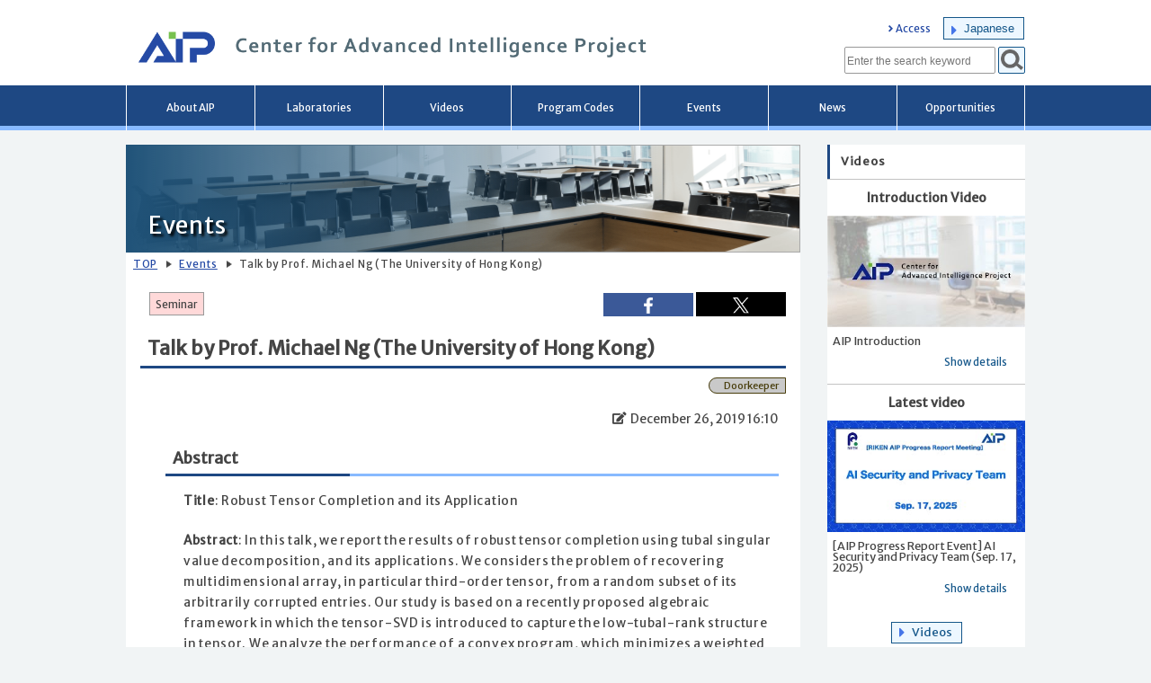

--- FILE ---
content_type: text/html; charset=UTF-8
request_url: https://aip.riken.jp/events/event_102123/?lang=en
body_size: 55466
content:


<!DOCTYPE html>
<html lang="en" class="no-js no-svg">
    <head>
        <meta charset="UTF-8">
        <meta name="viewport" content="width=device-width, initial-scale=1">
        <meta name="google-site-verification" content="sCCDVjrJN-_4toDgQzuJTPSnWvHXbdW7XBLYxWapxs4" />
		<meta http-equiv="X-UA-Compatible" content="IE=edge"/>

                    <meta name="twitter:card" content="summary">
            <meta name="twitter:site" content="@RIKEN_AIP_EN">
            <meta name="twitter:domain" content="aip.riken.jp" />
            <meta name="twitter:title" content="Talk by Prof. Michael Ng (The University of Hong Kong) ">
            <meta name="twitter:description" content="Title: Robust Tensor Completion and its Application
Abstract: In this talk, we report the results of robust tensor completion using tubal singular value decomposition, and its applications. We considers the problem of...">
            <meta name="twitter:image" content="https://aip.riken.jp/wp-content/themes/aipdesign/images/aip_logo_f_x.jpg">
        
        <link rel="shortcut icon" href="https://aip.riken.jp/wp-content/themes/aipdesign/favicon.ico">
        <link rel="apple-touch-icon" href="https://aip.riken.jp/uploads/site-icon.png">
        <link rel="icon" type="image/png" sizes="32x32" href="https://aip.riken.jp/wp-content/themes/aipdesign/favicon-32x32.png">
        <link rel="icon" type="image/png" sizes="16x16" href="https://aip.riken.jp/wp-content/themes/aipdesign/favicon-16x16.png">
        <link rel="mask-icon" href="https://aip.riken.jp/wp-content/themes/aipdesign/safari-pinned-tab.svg" color="#5bbad5">
        <title>Talk by Prof. Michael Ng (The University of Hong Kong)  | Center for Advanced Intelligence Project</title>
        <link rel="profile" href="http://gmpg.org/xfn/11">
        <link rel="stylesheet" type="text/css" href="https://aip.riken.jp/wp-content/themes/aipdesign/normalize.css">
        <link href="https://fonts.googleapis.com/css?family=Merriweather+Sans" rel="stylesheet">
        <link id="fontsizecss" rel="stylesheet" type="text/css" href="https://aip.riken.jp/wp-content/themes/aipdesign/font-small.css?ver=1750660989">
        <link rel="stylesheet" type="text/css" href="https://aip.riken.jp/wp-content/themes/aipdesign/font-style-en.css">
        <link rel="stylesheet" type="text/css" href="https://aip.riken.jp/wp-content/themes/aipdesign/style.css?ver=1750660989">
        <!--<link rel="stylesheet" type="text/css" href="https://aip.riken.jp/wp-content/themes/aipdesign/print-style.css?ver=1750660989">-->
        <link href="https://use.fontawesome.com/releases/v5.6.1/css/all.css" rel="stylesheet">
    <meta name='robots' content='max-image-preview:large' />
        <script>
            var ajaxurl = 'https://aip.riken.jp/wp-admin/admin-ajax.php';
        </script>
    <link rel='dns-prefetch' href='//challenges.cloudflare.com' />
<style id='wp-img-auto-sizes-contain-inline-css' type='text/css'>
img:is([sizes=auto i],[sizes^="auto," i]){contain-intrinsic-size:3000px 1500px}
/*# sourceURL=wp-img-auto-sizes-contain-inline-css */
</style>
<style id='wp-block-library-inline-css' type='text/css'>
:root{--wp-block-synced-color:#7a00df;--wp-block-synced-color--rgb:122,0,223;--wp-bound-block-color:var(--wp-block-synced-color);--wp-editor-canvas-background:#ddd;--wp-admin-theme-color:#007cba;--wp-admin-theme-color--rgb:0,124,186;--wp-admin-theme-color-darker-10:#006ba1;--wp-admin-theme-color-darker-10--rgb:0,107,160.5;--wp-admin-theme-color-darker-20:#005a87;--wp-admin-theme-color-darker-20--rgb:0,90,135;--wp-admin-border-width-focus:2px}@media (min-resolution:192dpi){:root{--wp-admin-border-width-focus:1.5px}}.wp-element-button{cursor:pointer}:root .has-very-light-gray-background-color{background-color:#eee}:root .has-very-dark-gray-background-color{background-color:#313131}:root .has-very-light-gray-color{color:#eee}:root .has-very-dark-gray-color{color:#313131}:root .has-vivid-green-cyan-to-vivid-cyan-blue-gradient-background{background:linear-gradient(135deg,#00d084,#0693e3)}:root .has-purple-crush-gradient-background{background:linear-gradient(135deg,#34e2e4,#4721fb 50%,#ab1dfe)}:root .has-hazy-dawn-gradient-background{background:linear-gradient(135deg,#faaca8,#dad0ec)}:root .has-subdued-olive-gradient-background{background:linear-gradient(135deg,#fafae1,#67a671)}:root .has-atomic-cream-gradient-background{background:linear-gradient(135deg,#fdd79a,#004a59)}:root .has-nightshade-gradient-background{background:linear-gradient(135deg,#330968,#31cdcf)}:root .has-midnight-gradient-background{background:linear-gradient(135deg,#020381,#2874fc)}:root{--wp--preset--font-size--normal:16px;--wp--preset--font-size--huge:42px}.has-regular-font-size{font-size:1em}.has-larger-font-size{font-size:2.625em}.has-normal-font-size{font-size:var(--wp--preset--font-size--normal)}.has-huge-font-size{font-size:var(--wp--preset--font-size--huge)}.has-text-align-center{text-align:center}.has-text-align-left{text-align:left}.has-text-align-right{text-align:right}.has-fit-text{white-space:nowrap!important}#end-resizable-editor-section{display:none}.aligncenter{clear:both}.items-justified-left{justify-content:flex-start}.items-justified-center{justify-content:center}.items-justified-right{justify-content:flex-end}.items-justified-space-between{justify-content:space-between}.screen-reader-text{border:0;clip-path:inset(50%);height:1px;margin:-1px;overflow:hidden;padding:0;position:absolute;width:1px;word-wrap:normal!important}.screen-reader-text:focus{background-color:#ddd;clip-path:none;color:#444;display:block;font-size:1em;height:auto;left:5px;line-height:normal;padding:15px 23px 14px;text-decoration:none;top:5px;width:auto;z-index:100000}html :where(.has-border-color){border-style:solid}html :where([style*=border-top-color]){border-top-style:solid}html :where([style*=border-right-color]){border-right-style:solid}html :where([style*=border-bottom-color]){border-bottom-style:solid}html :where([style*=border-left-color]){border-left-style:solid}html :where([style*=border-width]){border-style:solid}html :where([style*=border-top-width]){border-top-style:solid}html :where([style*=border-right-width]){border-right-style:solid}html :where([style*=border-bottom-width]){border-bottom-style:solid}html :where([style*=border-left-width]){border-left-style:solid}html :where(img[class*=wp-image-]){height:auto;max-width:100%}:where(figure){margin:0 0 1em}html :where(.is-position-sticky){--wp-admin--admin-bar--position-offset:var(--wp-admin--admin-bar--height,0px)}@media screen and (max-width:600px){html :where(.is-position-sticky){--wp-admin--admin-bar--position-offset:0px}}

/*# sourceURL=wp-block-library-inline-css */
</style><style id='global-styles-inline-css' type='text/css'>
:root{--wp--preset--aspect-ratio--square: 1;--wp--preset--aspect-ratio--4-3: 4/3;--wp--preset--aspect-ratio--3-4: 3/4;--wp--preset--aspect-ratio--3-2: 3/2;--wp--preset--aspect-ratio--2-3: 2/3;--wp--preset--aspect-ratio--16-9: 16/9;--wp--preset--aspect-ratio--9-16: 9/16;--wp--preset--color--black: #000000;--wp--preset--color--cyan-bluish-gray: #abb8c3;--wp--preset--color--white: #ffffff;--wp--preset--color--pale-pink: #f78da7;--wp--preset--color--vivid-red: #cf2e2e;--wp--preset--color--luminous-vivid-orange: #ff6900;--wp--preset--color--luminous-vivid-amber: #fcb900;--wp--preset--color--light-green-cyan: #7bdcb5;--wp--preset--color--vivid-green-cyan: #00d084;--wp--preset--color--pale-cyan-blue: #8ed1fc;--wp--preset--color--vivid-cyan-blue: #0693e3;--wp--preset--color--vivid-purple: #9b51e0;--wp--preset--gradient--vivid-cyan-blue-to-vivid-purple: linear-gradient(135deg,rgb(6,147,227) 0%,rgb(155,81,224) 100%);--wp--preset--gradient--light-green-cyan-to-vivid-green-cyan: linear-gradient(135deg,rgb(122,220,180) 0%,rgb(0,208,130) 100%);--wp--preset--gradient--luminous-vivid-amber-to-luminous-vivid-orange: linear-gradient(135deg,rgb(252,185,0) 0%,rgb(255,105,0) 100%);--wp--preset--gradient--luminous-vivid-orange-to-vivid-red: linear-gradient(135deg,rgb(255,105,0) 0%,rgb(207,46,46) 100%);--wp--preset--gradient--very-light-gray-to-cyan-bluish-gray: linear-gradient(135deg,rgb(238,238,238) 0%,rgb(169,184,195) 100%);--wp--preset--gradient--cool-to-warm-spectrum: linear-gradient(135deg,rgb(74,234,220) 0%,rgb(151,120,209) 20%,rgb(207,42,186) 40%,rgb(238,44,130) 60%,rgb(251,105,98) 80%,rgb(254,248,76) 100%);--wp--preset--gradient--blush-light-purple: linear-gradient(135deg,rgb(255,206,236) 0%,rgb(152,150,240) 100%);--wp--preset--gradient--blush-bordeaux: linear-gradient(135deg,rgb(254,205,165) 0%,rgb(254,45,45) 50%,rgb(107,0,62) 100%);--wp--preset--gradient--luminous-dusk: linear-gradient(135deg,rgb(255,203,112) 0%,rgb(199,81,192) 50%,rgb(65,88,208) 100%);--wp--preset--gradient--pale-ocean: linear-gradient(135deg,rgb(255,245,203) 0%,rgb(182,227,212) 50%,rgb(51,167,181) 100%);--wp--preset--gradient--electric-grass: linear-gradient(135deg,rgb(202,248,128) 0%,rgb(113,206,126) 100%);--wp--preset--gradient--midnight: linear-gradient(135deg,rgb(2,3,129) 0%,rgb(40,116,252) 100%);--wp--preset--font-size--small: 13px;--wp--preset--font-size--medium: 20px;--wp--preset--font-size--large: 36px;--wp--preset--font-size--x-large: 42px;--wp--preset--spacing--20: 0.44rem;--wp--preset--spacing--30: 0.67rem;--wp--preset--spacing--40: 1rem;--wp--preset--spacing--50: 1.5rem;--wp--preset--spacing--60: 2.25rem;--wp--preset--spacing--70: 3.38rem;--wp--preset--spacing--80: 5.06rem;--wp--preset--shadow--natural: 6px 6px 9px rgba(0, 0, 0, 0.2);--wp--preset--shadow--deep: 12px 12px 50px rgba(0, 0, 0, 0.4);--wp--preset--shadow--sharp: 6px 6px 0px rgba(0, 0, 0, 0.2);--wp--preset--shadow--outlined: 6px 6px 0px -3px rgb(255, 255, 255), 6px 6px rgb(0, 0, 0);--wp--preset--shadow--crisp: 6px 6px 0px rgb(0, 0, 0);}:where(.is-layout-flex){gap: 0.5em;}:where(.is-layout-grid){gap: 0.5em;}body .is-layout-flex{display: flex;}.is-layout-flex{flex-wrap: wrap;align-items: center;}.is-layout-flex > :is(*, div){margin: 0;}body .is-layout-grid{display: grid;}.is-layout-grid > :is(*, div){margin: 0;}:where(.wp-block-columns.is-layout-flex){gap: 2em;}:where(.wp-block-columns.is-layout-grid){gap: 2em;}:where(.wp-block-post-template.is-layout-flex){gap: 1.25em;}:where(.wp-block-post-template.is-layout-grid){gap: 1.25em;}.has-black-color{color: var(--wp--preset--color--black) !important;}.has-cyan-bluish-gray-color{color: var(--wp--preset--color--cyan-bluish-gray) !important;}.has-white-color{color: var(--wp--preset--color--white) !important;}.has-pale-pink-color{color: var(--wp--preset--color--pale-pink) !important;}.has-vivid-red-color{color: var(--wp--preset--color--vivid-red) !important;}.has-luminous-vivid-orange-color{color: var(--wp--preset--color--luminous-vivid-orange) !important;}.has-luminous-vivid-amber-color{color: var(--wp--preset--color--luminous-vivid-amber) !important;}.has-light-green-cyan-color{color: var(--wp--preset--color--light-green-cyan) !important;}.has-vivid-green-cyan-color{color: var(--wp--preset--color--vivid-green-cyan) !important;}.has-pale-cyan-blue-color{color: var(--wp--preset--color--pale-cyan-blue) !important;}.has-vivid-cyan-blue-color{color: var(--wp--preset--color--vivid-cyan-blue) !important;}.has-vivid-purple-color{color: var(--wp--preset--color--vivid-purple) !important;}.has-black-background-color{background-color: var(--wp--preset--color--black) !important;}.has-cyan-bluish-gray-background-color{background-color: var(--wp--preset--color--cyan-bluish-gray) !important;}.has-white-background-color{background-color: var(--wp--preset--color--white) !important;}.has-pale-pink-background-color{background-color: var(--wp--preset--color--pale-pink) !important;}.has-vivid-red-background-color{background-color: var(--wp--preset--color--vivid-red) !important;}.has-luminous-vivid-orange-background-color{background-color: var(--wp--preset--color--luminous-vivid-orange) !important;}.has-luminous-vivid-amber-background-color{background-color: var(--wp--preset--color--luminous-vivid-amber) !important;}.has-light-green-cyan-background-color{background-color: var(--wp--preset--color--light-green-cyan) !important;}.has-vivid-green-cyan-background-color{background-color: var(--wp--preset--color--vivid-green-cyan) !important;}.has-pale-cyan-blue-background-color{background-color: var(--wp--preset--color--pale-cyan-blue) !important;}.has-vivid-cyan-blue-background-color{background-color: var(--wp--preset--color--vivid-cyan-blue) !important;}.has-vivid-purple-background-color{background-color: var(--wp--preset--color--vivid-purple) !important;}.has-black-border-color{border-color: var(--wp--preset--color--black) !important;}.has-cyan-bluish-gray-border-color{border-color: var(--wp--preset--color--cyan-bluish-gray) !important;}.has-white-border-color{border-color: var(--wp--preset--color--white) !important;}.has-pale-pink-border-color{border-color: var(--wp--preset--color--pale-pink) !important;}.has-vivid-red-border-color{border-color: var(--wp--preset--color--vivid-red) !important;}.has-luminous-vivid-orange-border-color{border-color: var(--wp--preset--color--luminous-vivid-orange) !important;}.has-luminous-vivid-amber-border-color{border-color: var(--wp--preset--color--luminous-vivid-amber) !important;}.has-light-green-cyan-border-color{border-color: var(--wp--preset--color--light-green-cyan) !important;}.has-vivid-green-cyan-border-color{border-color: var(--wp--preset--color--vivid-green-cyan) !important;}.has-pale-cyan-blue-border-color{border-color: var(--wp--preset--color--pale-cyan-blue) !important;}.has-vivid-cyan-blue-border-color{border-color: var(--wp--preset--color--vivid-cyan-blue) !important;}.has-vivid-purple-border-color{border-color: var(--wp--preset--color--vivid-purple) !important;}.has-vivid-cyan-blue-to-vivid-purple-gradient-background{background: var(--wp--preset--gradient--vivid-cyan-blue-to-vivid-purple) !important;}.has-light-green-cyan-to-vivid-green-cyan-gradient-background{background: var(--wp--preset--gradient--light-green-cyan-to-vivid-green-cyan) !important;}.has-luminous-vivid-amber-to-luminous-vivid-orange-gradient-background{background: var(--wp--preset--gradient--luminous-vivid-amber-to-luminous-vivid-orange) !important;}.has-luminous-vivid-orange-to-vivid-red-gradient-background{background: var(--wp--preset--gradient--luminous-vivid-orange-to-vivid-red) !important;}.has-very-light-gray-to-cyan-bluish-gray-gradient-background{background: var(--wp--preset--gradient--very-light-gray-to-cyan-bluish-gray) !important;}.has-cool-to-warm-spectrum-gradient-background{background: var(--wp--preset--gradient--cool-to-warm-spectrum) !important;}.has-blush-light-purple-gradient-background{background: var(--wp--preset--gradient--blush-light-purple) !important;}.has-blush-bordeaux-gradient-background{background: var(--wp--preset--gradient--blush-bordeaux) !important;}.has-luminous-dusk-gradient-background{background: var(--wp--preset--gradient--luminous-dusk) !important;}.has-pale-ocean-gradient-background{background: var(--wp--preset--gradient--pale-ocean) !important;}.has-electric-grass-gradient-background{background: var(--wp--preset--gradient--electric-grass) !important;}.has-midnight-gradient-background{background: var(--wp--preset--gradient--midnight) !important;}.has-small-font-size{font-size: var(--wp--preset--font-size--small) !important;}.has-medium-font-size{font-size: var(--wp--preset--font-size--medium) !important;}.has-large-font-size{font-size: var(--wp--preset--font-size--large) !important;}.has-x-large-font-size{font-size: var(--wp--preset--font-size--x-large) !important;}
/*# sourceURL=global-styles-inline-css */
</style>

<style id='classic-theme-styles-inline-css' type='text/css'>
/*! This file is auto-generated */
.wp-block-button__link{color:#fff;background-color:#32373c;border-radius:9999px;box-shadow:none;text-decoration:none;padding:calc(.667em + 2px) calc(1.333em + 2px);font-size:1.125em}.wp-block-file__button{background:#32373c;color:#fff;text-decoration:none}
/*# sourceURL=/wp-includes/css/classic-themes.min.css */
</style>
<link rel='stylesheet' id='contact-form-7-css' href='https://aip.riken.jp/wp-content/plugins/contact-form-7/includes/css/styles.css?ver=6.1.4' type='text/css' media='all' />
<link rel='stylesheet' id='contact-form-7-confirm-css' href='https://aip.riken.jp/wp-content/plugins/contact-form-7-add-confirm/includes/css/styles.css?ver=5.1.0.1' type='text/css' media='all' />
<link rel='stylesheet' id='cookie-law-info-css' href='https://aip.riken.jp/wp-content/plugins/cookie-law-info/legacy/public/css/cookie-law-info-public.css?ver=3.3.8' type='text/css' media='all' />
<link rel='stylesheet' id='cookie-law-info-gdpr-css' href='https://aip.riken.jp/wp-content/plugins/cookie-law-info/legacy/public/css/cookie-law-info-gdpr.css?ver=3.3.8' type='text/css' media='all' />
<link rel='stylesheet' id='ari-fancybox-css' href='https://aip.riken.jp/wp-content/plugins/ari-fancy-lightbox/assets/fancybox/jquery.fancybox.min.css?ver=1.4.1' type='text/css' media='all' />
<style id='ari-fancybox-inline-css' type='text/css'>
BODY .fancybox-container{z-index:200000}BODY .fancybox-is-open .fancybox-bg{opacity:0.87}BODY .fancybox-bg {background-color:#0f0f11}BODY .fancybox-thumbs {background-color:#ffffff}
/*# sourceURL=ari-fancybox-inline-css */
</style>
<script type="text/javascript" src="https://aip.riken.jp/wp-content/themes/aipdesign/js/jquery.min.js?ver=7d8a6127d2fd1613a51760de4ccccc6d" id="jquery-js"></script>
<script type="text/javascript" src="https://aip.riken.jp/wp-content/themes/aipdesign/js/jquery.cookie.js?ver=7d8a6127d2fd1613a51760de4ccccc6d" id="jquerycookie-js"></script>
<script type="text/javascript" src="https://aip.riken.jp/wp-content/themes/aipdesign/js/aip.js?ver=1750660989" id="local-js"></script>
<script type="text/javascript" id="cookie-law-info-js-extra">
/* <![CDATA[ */
var Cli_Data = {"nn_cookie_ids":[],"cookielist":[],"non_necessary_cookies":[],"ccpaEnabled":"","ccpaRegionBased":"","ccpaBarEnabled":"","strictlyEnabled":["necessary","obligatoire"],"ccpaType":"gdpr","js_blocking":"1","custom_integration":"","triggerDomRefresh":"","secure_cookies":""};
var cli_cookiebar_settings = {"animate_speed_hide":"500","animate_speed_show":"500","background":"#ffffff","border":"#b1a6a6c2","border_on":"","button_1_button_colour":"#61a229","button_1_button_hover":"#4e8221","button_1_link_colour":"#fff","button_1_as_button":"1","button_1_new_win":"","button_2_button_colour":"#333","button_2_button_hover":"#292929","button_2_link_colour":"#444","button_2_as_button":"","button_2_hidebar":"","button_3_button_colour":"#dedfe0","button_3_button_hover":"#b2b2b3","button_3_link_colour":"#333333","button_3_as_button":"1","button_3_new_win":"","button_4_button_colour":"#dedfe0","button_4_button_hover":"#b2b2b3","button_4_link_colour":"#333333","button_4_as_button":"","button_7_button_colour":"#1e73be","button_7_button_hover":"#185c98","button_7_link_colour":"#fff","button_7_as_button":"1","button_7_new_win":"","font_family":"inherit","header_fix":"","notify_animate_hide":"","notify_animate_show":"","notify_div_id":"#cookie-law-info-bar","notify_position_horizontal":"right","notify_position_vertical":"bottom","scroll_close":"","scroll_close_reload":"","accept_close_reload":"1","reject_close_reload":"1","showagain_tab":"","showagain_background":"#fff","showagain_border":"#000","showagain_div_id":"#cookie-law-info-again","showagain_x_position":"100px","text":"#333333","show_once_yn":"","show_once":"10000","logging_on":"","as_popup":"","popup_overlay":"1","bar_heading_text":"Cookie\u306b\u3064\u3044\u3066/Privacy Overview","cookie_bar_as":"banner","popup_showagain_position":"bottom-right","widget_position":"left"};
var log_object = {"ajax_url":"https://aip.riken.jp/wp-admin/admin-ajax.php"};
//# sourceURL=cookie-law-info-js-extra
/* ]]> */
</script>
<script type="text/javascript" src="https://aip.riken.jp/wp-content/plugins/cookie-law-info/legacy/public/js/cookie-law-info-public.js?ver=3.3.8" id="cookie-law-info-js"></script>
<script type="text/javascript" id="ari-fancybox-js-extra">
/* <![CDATA[ */
var ARI_FANCYBOX = {"lightbox":{"transitionEffect":"zoom-in-out","backFocus":false,"trapFocus":false,"thumbs":{"hideOnClose":false},"touch":{"vertical":true,"momentum":true},"buttons":["slideShow","fullScreen","thumbs","close"],"lang":"custom","i18n":{"custom":{"PREV":"Previous","NEXT":"Next","PLAY_START":"Start slideshow (P)","PLAY_STOP":"Stop slideshow (P)","FULL_SCREEN":"Full screen (F)","THUMBS":"Thumbnails (G)","CLOSE":"Close (Esc)","ERROR":"The requested content cannot be loaded. \u003Cbr/\u003E Please try again later."}}},"convert":{"wp_gallery":{"convert":false},"images":{"convert":true},"vimeo":{"convert":true},"vine":{"convert":true},"instagram":{"convert":true},"pdf":{"internal":{"viewer":"iframe"}}},"sanitize":null,"viewers":{"pdfjs":{"url":"https://aip.riken.jp/wp-content/plugins/ari-fancy-lightbox/assets/pdfjs/web/viewer.html"}}};
//# sourceURL=ari-fancybox-js-extra
/* ]]> */
</script>
<script type="text/javascript" src="https://aip.riken.jp/wp-content/plugins/ari-fancy-lightbox/assets/fancybox/jquery.fancybox.min.js?ver=1.4.1" id="ari-fancybox-js"></script>
<link rel="canonical" href="https://aip.riken.jp/events/event_102123/" />
<link rel='shortlink' href='https://aip.riken.jp/?p=5129' />
<!-- Google tag (gtag.js) -->
<script type="text/plain" data-cli-class="cli-blocker-script"  data-cli-script-type="non-necessary" data-cli-block="true"  data-cli-element-position="head" async src="https://www.googletagmanager.com/gtag/js?id=G-V61B2B7YFT"></script>
<script type="text/plain" data-cli-class="cli-blocker-script"  data-cli-script-type="non-necessary" data-cli-block="true"  data-cli-element-position="head">
  window.dataLayer = window.dataLayer || [];
  function gtag(){dataLayer.push(arguments);}
  gtag('js', new Date());

  gtag('config', 'G-V61B2B7YFT');
</script>		<style type="text/css" id="wp-custom-css">
			@media only screen and  ( max-width:1000px) {
	.page-id-17541 div.menutitle .title-box{
		width: 100%;
	}
}
@media only screen and  ( max-width:840px) {
	.page-id-17541 div.menutitle .title-box span{
		font-size: 4.6vw;
	}
}		</style>
		    
        </head>
    <body class="wp-singular aip_event-template-default single single-aip_event postid-5129 wp-theme-aipdesign">
        <div id="site-header">
            <div class="content">
                <div id="skiplink">
                    <a href="#content-main">メインコンテンツへ移動</a>
                </div>
                    <a href="/" title="Center for Advanced Intelligence Project" id="site-title-name-link">
                        <h1 id="site-title-name" class="title-en">
                            <span>
                                    Center for Advanced Intelligence Project                            </span> 
                        </h1>
                    </a>
                
                <div id="site-submenu">
                    <div id="div-lang">
                        <a href="/access/" class="headerlink">Access</a>
                        <a id="lang-switcher" href="/events/event_102123/?lang=ja" class="plink" >Japanese</a>                    </div>
                    
                    <div id="searchbox">
                        <form role="search" method="get" class="searchform " action="https://aip.riken.jp/" >
                <label>
                <input type="search" class="search-field" placeholder="Enter the search keyword" value="" name="s" title="Enter the search keyword"/>
                </label>
                <button type="submit" class="search-submit" title="Perform a search"></button>
                
                </form>                    </div>
                    <div id="site-menu-trigger">
                        <button id="btn-menu-opener" title="メインメニューの表示/非表示を切り替えます" ></button>
                    </div>
                </div>
            </div>
        </div>
        <div id="site-mainmenu">
            <nav>
                <h2 class="screen-reader-text">Main menu</h2>
                <div class="content">
                    <ul id="mainmenu"><li><a href="https://aip.riken.jp/about-aip/" >About AIP</a></li><li><a href="https://aip.riken.jp/labs-list/" >Laboratories</a></li><li><a href="https://aip.riken.jp/video-list/" >Videos</a></li><li><a href="https://aip.riken.jp/program-codes/" >Program Codes</a></li><li><a href="https://aip.riken.jp/event-list/" >Events</a></li><li><a href="https://aip.riken.jp/news-list/" >News</a></li><li><a href="https://aip.riken.jp/careers/" >Opportunities</a></li><li id="mobile-menu"><ul class="nomenu"><li><a href="/access/" class="headerlink">Access</a></li><li><a href="/events/event_102123/?lang=ja">日本語</a></li></ul></li>
                <li id="mobile-menu-closer">
                    <a onclick="jQuery('div#site-mainmenu').slideUp();">
                        <img src="https://aip.riken.jp/wp-content/themes/aipdesign/images/menu-closer.png" alt="Close menu" />
                    </a>
                </li>
                </ul>                </div>
            </nav>
        </div>

                <div class="content main" id="content-main">
    <div><span class="page_info">single.php</span></div>

    <div class="content-body">

        <div class="page-header">
            <div class="bread-mobile">
                
            <div class="breadcrumbs">
                <span><a href="/">TOP</a></span>
                <span class="arrow"></span>
                <span><a href="https://aip.riken.jp/event-list/">Events</a></span>
                <span class="arrow"></span>
                <span>Talk by Prof. Michael Ng (The University of Hong Kong) </span>
            </div>            </div>
            
            <div class="menutitle">
                <div class="container" style="background-image:url('https://aip.riken.jp/uploads/page-title-03.png');">
                </div>
                <div class="title-box left ">
                    <h2 class="nonstyle"><span>Events</span></h2>
                </div>
            </div>
                    <div class="bread-pc">
                
            <div class="breadcrumbs">
                <span><a href="/">TOP</a></span>
                <span class="arrow"></span>
                <span><a href="https://aip.riken.jp/event-list/">Events</a></span>
                <span class="arrow"></span>
                <span>Talk by Prof. Michael Ng (The University of Hong Kong) </span>
            </div>            </div>
        </div>

        <div>
    <span class="page_info">template-parts/content-aip_event.php</span>
</div>


<div class="article-container">

    <div class="article-header">
        <div class="social-link">
            <span style="float:left;"><span class="lbl-category" style="background-color:#ffd9d9;"><a href="/aip_event_cat/seminar/" title="Link to archives">Seminar</a></span></span>
            <a class="fb" href="http://www.facebook.com/share.php?u=https://aip.riken.jp/events/event_102123/" rel="nofollow noopener" target="_blank"><img src="https://aip.riken.jp/wp-content/themes/aipdesign/images/fb.png" alt="Open the Facebook Share page in a new tab"></i><span class="sr-only">Facebook Share</span></a>
            <a class="twx" href="https://twitter.com/share?url=https%3A%2F%2Faip.riken.jp%2Fevents%2Fevent_102123%2F%3Flang%3Den&text=Talk+by+Prof.+Michael+Ng+%28The+University+of+Hong+Kong%29+" rel="nofollow noopener" target="_blank"><img src="https://aip.riken.jp/wp-content/themes/aipdesign/images/x.svg" alt="Open the X share page in a new tab"></i><span class="sr-only">X Share</span></a>
        </div>
        <div class="article-title">
            <h3>
                Talk by Prof. Michael Ng (The University of Hong Kong)             </h3>
        </div>
        <ul class="tag-list"><li><a href="https://aip.riken.jp/post_tag/doorkeeper/" rel="tag">Doorkeeper</a></li></ul>    </div>

    <div class="article-body">
                    <div class="posted-date">
                <span>
                December 26, 2019 16:10                </span>
            </div>
            
            
                    <h4 class="ev-item-name">Abstract</h4>
                    <div><p><strong>Title</strong>: Robust Tensor Completion and its Application</p>
<p><strong>Abstract</strong>: In this talk, we report the results of robust tensor completion using tubal singular value decomposition, and its applications. We considers the problem of recovering multidimensional array, in particular third-order tensor, from a random subset of its arbitrarily corrupted entries. Our study is based on a recently proposed algebraic framework in which the tensor-SVD is introduced to capture the low-tubal-rank structure in tensor. We analyze the performance of a convex program, which minimizes a weighted combination of the tensor nuclear norm, a convex surrogate for the tensor tubal rank, and the tensor l1 norm. We prove that under certain incoherence conditions, this program can recover the tensor exactly with overwhelming probability, provided that its tubal rank is not too large and that the corruptions are reasonably sparse. The number of required observations is order optimal (up to a logarithm factor) when comparing with the degrees of freedom of the low-tubal-rank tensor. Numerical experiments verify our theoretical results and real world applications demonstrate the effectiveness of our algorithm.</p>
<p><strong>Bio</strong>: Michael Ng is the Chair Professor in Department of Mathematics, Director of Research Division for Mathematical and Statistical Science, and Director of Big Data Research Cluster, Faculty of Science, The University of Hong Kong. He obtained his B.Sc. degree in 1990 and M.Phil. degree in 1992 at the University of Hong Kong, and Ph.D. degree in 1995 at Chinese University of Hong Kong. At 2017, Michael obtained Feng Kang Prize for his significant contributions in numerical linear algebra for solving structured linear systems, mathematical and computational methods in image processing. At 2014, Michael obtained Hong Kong Baptist University President&#8217;s Awards for Outstanding Performance in Scholarly Work. Michael won the Honorable Mention of Householder Award IX , in 1996 at Switzerland, an excellent young researcher&#8217;s presentation at Nanjing International Conference on Optimization and Numerical Algebra, 1999, and the Outstanding Young Researcher Award of the University of Hong Kong, 2001. Michael was the plenary speaker of SIAM Conference on Applied Linear Algebra, 2009. He is the first Chinese to be plenary speaker of SIAM LA since 1985. </p>
</div>
                <h4 class="ev-item-name">More Information</h4>
                <div class="ev-detail">
                    <table>
                    <tr>
                        <td>Date</td>
                        <td>January 15, 2020 (Wed) 14:00 - 15:00</td>
                    </tr>
                    <tr>
                        <td>URL</td>
                        <td>
                            <a href="https://c5dc59ed978213830355fc8978.doorkeeper.jp/events/102123" target="_blank" class="ev_url new_tab" title="Open URL in new window " rel="noopener noreferrer">https://c5dc59ed978213830355fc8978.doorkeeper.jp/events/102123</a>
                        </td>
                    </tr>
                    </table>
                </div>
                    <h4 class="ev-item-name">Venue</h4>
                    <div> 
                        <span class="ev_venue">
                            <a href="https://maps.google.co.jp/maps/search/Nihonbashi+1-chome+Mitsui+Building%2C+15th+floor%2C+1-4-1+Nihonbashi%2C+Chuo-ku%2C+Tokyo+103-0027%2C+Japan?hl=en" target="_blank" class="new_tab" title="Open Google Map in new window" rel="noopener noreferrer">Nihonbashi 1-chome Mitsui Building, 15th floor, 1-4-1 Nihonbashi, Chuo-ku, Tokyo 103-0027, Japan(Google Maps)</a></span></div>            </div>

</div>

    </div>

            <div class="sidebar" style="min-height:500px;">
                <div class="sidebar-container">  <div class="sidebar-title">    <div>      <h2 class="nonstyle">          <span class="title">Videos</span>      </h2>    </div>  </div>  <ul id="sidebar-video"><li><div class="sidebar-video-headline">Introduction Video</div><a href="https://aip.riken.jp/video/riken_aip/" >　<div class="side-img-box mbcenter"><img id="side-img-s1VBDmQxJW0" src="https://aip.riken.jp/wp-content/themes/aipdesign/images/loading.gif" alt="AIP Introductionthumbnails"></div>  <div class="sidebar-video-title">AIP Introduction</div>  <div class="sidebar-video-link">Show details</div></a></li><li><div class="sidebar-video-headline">Latest video</div><a href="https://aip.riken.jp/video/aip-progress-report-event-ai-security-and-privacy-team-sep-17-2025/" >　<div class="side-img-box mbcenter"><img id="side-img-lph5xA4Rgco" src="https://aip.riken.jp/wp-content/themes/aipdesign/images/loading.gif" alt="[AIP Progress Report Event] AI Security and Privacy Team (Sep. 17, 2025)thumbnails"></div>  <div class="sidebar-video-title">[AIP Progress Report Event] AI Security and Privacy Team (Sep. 17, 2025)</div>  <div class="sidebar-video-link">Show details</div></a></li>  </ul>  <div class="video-view-all">    <a href="/video-list/" class="plink">Videos</a>  </div></div>                <div class="sidebar-container">
                    <div class="sidebar-title">
                        <div>
                            <h2 class="nonstyle">
                                <span class="title">Calendar</span>
                            </h2>
                        </div>
                    </div>
                    <div id="sidebar-calendar">
                        
                <div class="cal-ym">
                    <a href="javascript:showCal('2025/11','en')"><img src="https://aip.riken.jp/wp-content/themes/aipdesign/images/cal-icon.png" alt="view previous month" /></a>
                    <span style="padding:0 15px 0 15px;">Dec 2025</span>
                    <a href="javascript:showCal('2026/01','en')"><img src="https://aip.riken.jp/wp-content/themes/aipdesign/images/cal-icon.png" alt="view next month" /></a>
                </div>
                <table class="cal-table">
                    <tr class="weekday">
                            <td>S<span class="sr-only">unday</span></td>
                            <td>M<span class="sr-only">onday</span></td>
                            <td>T<span class="sr-only">uesday</span></td>
                            <td>W<span class="sr-only">ednesday</span></td>
                            <td>T<span class="sr-only">hursday</span></td>
                            <td>F<span class="sr-only">riday</span></td>
                            <td>S<span class="sr-only">aturday</span></td>
                        </tr><tr class="days">
                        <td></td><td><span>1<span class="sr-only">st</span></span></td><td><a href="/event-list/?display_term=2025-12-02"><span><span class="sr-only">Link to the event page for the </span>2<span class="sr-only">nd</span></span></a></td><td><span>3<span class="sr-only">rd</span></span></td><td><span>4<span class="sr-only">th</span></span></td><td><span>5<span class="sr-only">th</span></span></td><td><span>6<span class="sr-only">th</span></span></td></tr><tr class="days"><td><span>7<span class="sr-only">th</span></span></td><td><span>8<span class="sr-only">th</span></span></td><td><span>9<span class="sr-only">th</span></span></td><td><span>10<span class="sr-only">th</span></span></td><td><span>11<span class="sr-only">th</span></span></td><td><a href="/event-list/?display_term=2025-12-12"><span><span class="sr-only">Link to the event page for the </span>12<span class="sr-only">th</span></span></a></td><td><span>13<span class="sr-only">th</span></span></td></tr><tr class="days"><td><span>14<span class="sr-only">th</span></span></td><td><span>15<span class="sr-only">th</span></span></td><td><a href="/event-list/?display_term=2025-12-16"><span><span class="sr-only">Link to the event page for the </span>16<span class="sr-only">th</span></span></a></td><td><span>17<span class="sr-only">th</span></span></td><td><span>18<span class="sr-only">th</span></span></td><td><a href="/event-list/?display_term=2025-12-19"><span><span class="sr-only">Link to the event page for the </span>19<span class="sr-only">th</span></span></a></td><td><span>20<span class="sr-only">th</span></span></td></tr><tr class="days"><td><span>21<span class="sr-only">th</span></span></td><td><span>22<span class="sr-only">th</span></span></td><td><span>23<span class="sr-only">th</span></span></td><td><span>24<span class="sr-only">th</span></span></td><td><span>25<span class="sr-only">th</span></span></td><td><span>26<span class="sr-only">th</span></span></td><td><span>27<span class="sr-only">th</span></span></td></tr><tr class="days"><td><span>28<span class="sr-only">th</span></span></td><td><span>29<span class="sr-only">th</span></span></td><td><span>30<span class="sr-only">th</span></span></td><td><span>31<span class="sr-only">th</span></span></td><td></td><td></td><td></td></tr>
           </table>
           <div class="view-all">
                <a href="/event-calendar/" class="plink">Events Calender</a>
            </div>
                               </div>
                </div>
                <div class="sidebar-container banner-donations-wrap">
                                            <a href="https://aip.riken.jp/pressrelease/donations/?lang=en" class="banner-donations">
                            <span class="top">Request for Donations:</span>
                            <span class="bottom">Support for Future AI Talent</span>
                        </a>
                        <a href="https://www.riken.jp/medialibrary/riken/about/support/solicited/ai_female/ai_female_project_outline_en.pdf" class="banner-donations female" target="_blank" rel="noopener noreferrer">
                            <span class="top">Request for Donations:</span>
                            <span class="bottom">Support for Gender Diversity and Development of Female AI Researchers</span>
                        </a>
                                    </div>

                <div class="sidebar-container">
                    <div class="sidebar-title">
                        <div>
                            <h2 class="nonstyle">
                                <span class="title">Sub menu</span>
                            </h2>
                        </div>
                    </div>
                    <ul id="submenu"><li><a href="https://aip.riken.jp/contactus/" >Contact us</a></li><li><a href="https://aip.riken.jp/sitemap/" >Sitemap</a></li><li><a href="https://aip.riken.jp/for-aip-internal-use-only/" >For AIP Internal Use Only</a></li></ul>                </div>

                <div class="sidebar-container">
                    <div class="sidebar-title">
                        <div>
                            <h2 class="nonstyle">
                                <span class="title">External Links</span>
                            </h2>
                        </div>
                    </div>
                    <ul id="external_link"><li><a href="http://www.riken.jp/en/" target="_blank" ><span>RIKEN</span><img class="ico" src="/wp-content/themes/aipdesign/images/external2.svg" alt="The webpage will open in a new tab."></a></li><li><a href="http://www.riken.jp/en/research/labs/aip/" target="_blank" ><span>Center for Advanced Intelligence Project (RIKEN)</span><img class="ico" src="/wp-content/themes/aipdesign/images/external2.svg" alt="The webpage will open in a new tab."></a></li><li><a href="http://www.mext.go.jp/en/" target="_blank" ><span>MEXT</span><img class="ico" src="/wp-content/themes/aipdesign/images/external2.svg" alt="The webpage will open in a new tab."></a></li><li><a href="https://www.nict.go.jp/en/index.html" target="_blank" ><span>NICT</span><img class="ico" src="/wp-content/themes/aipdesign/images/external2.svg" alt="The webpage will open in a new tab."></a></li><li><a href="http://www.aist.go.jp/index_en.html" target="_blank" ><span>AIST</span><img class="ico" src="/wp-content/themes/aipdesign/images/external2.svg" alt="The webpage will open in a new tab."></a></li><li><a href="http://www.jst.go.jp/kisoken/aip/en/index.html" target="_blank" ><span>AIP Network Lab.</span><img class="ico" src="/wp-content/themes/aipdesign/images/external2.svg" alt="The webpage will open in a new tab."></a></li><li><a href="https://www.ai-japan.go.jp/index_en.html" target="_blank" ><span>AI Japan R&D Network</span><img class="ico" src="/wp-content/themes/aipdesign/images/external2.svg" alt="The webpage will open in a new tab."></a></li></ul>                </div>
                <div class="sidebar-container banner">
                    <a class="x" href="https://twitter.com/RIKEN_AIP_EN" target="_blank" rel="noopener noreferrer">
                        <img src="https://aip.riken.jp/wp-content/themes/aipdesign/images/aip_x_en.png" alt="RIKEN AIP Center Official X Account" />
                    </a>
                    <a class="youtube" href="https://www.youtube.com/channel/UCipPccqvcfychKNOaYUokyQ" target="_blank" rel="noopener noreferrer">
                        YouTube AIP RIKEN
                    </a>
                </div>
                
            </div>

        </div>
        
        <footer>
            <div id="footer-bar">
                <div class="content">
                </div>
            </div>
        
            <div id="footer-main">
                <div class="content">
                    <div id="owner-info">
                        <div class="logo-container">
                            <img src="https://aip.riken.jp/uploads/aip-logo-white.png" alt="Logo Image" />
                        </div>
                        <div class="owner-name">
                            <div>RIKEN</div>
                            <div>Center for Advanced Intelligence Project</div>
                        </div>
                        <div class="owner-address">
                            <p>Nihonbashi 1-chome Mitsui Building, 15th floor,</p><p>1-4-1 Nihonbashi,Chuo-ku, Tokyo</p><p>103-0027, Japan</p>                            <p>e-mail: aip-koho [at]riken.jp *Please replace "[at]" with "@".</p>
                        </div>
                    </div>
                    <div id="footer-menu">
                        <ul><li><a href="https://aip.riken.jp/about-aip/" >About AIP</a></li><li><a href="https://aip.riken.jp/labs-list/" >Laboratories</a></li><li><a href="https://aip.riken.jp/news-list/" >News</a></li><li><a href="https://aip.riken.jp/event-list/" >Events</a></li><li><a href="https://aip.riken.jp/careers/" >Opportunities</a></li><li><a href="https://aip.riken.jp/access/" >Access</a></li><li><a href="https://aip.riken.jp/contactus/" >Contact us</a></li><li><a href="https://aip.riken.jp/sitemap/" >Sitemap</a></li></ul>                    </div>
                    <div class="clear"></div>
                    <div class="copyright">
                        Copyright © RIKEN, Japan. All rights reserved.
                    </div>
                </div>
            </div>
        </footer>
        <script type="speculationrules">
{"prefetch":[{"source":"document","where":{"and":[{"href_matches":"/*"},{"not":{"href_matches":["/wp-*.php","/wp-admin/*","/uploads/*","/wp-content/*","/wp-content/plugins/*","/wp-content/themes/aipdesign/*","/*\\?(.+)"]}},{"not":{"selector_matches":"a[rel~=\"nofollow\"]"}},{"not":{"selector_matches":".no-prefetch, .no-prefetch a"}}]},"eagerness":"conservative"}]}
</script>
<!--googleoff: all--><div id="cookie-law-info-bar" data-nosnippet="true"><h5 class="cli_messagebar_head">Cookieについて/Privacy Overview</h5><span><span class="cli-bar-container cli-style-v2"><br />
    <span class="cli-bar-message"><br />
        本ウェブサイトは、利便性、品質維持・向上を目的に、Cookieを使用しております。詳しくは<a href="https://aip.riken.jp/policy/?lang=ja" id="CONSTANT_OPEN_URL" class="cli-plugin-main-link">プライバシーポリシー</a>をご覧ください。<br /><br />
        This website uses cookies for the purpose of maintaining and improving convenience and quality. For details, please see <br />
        <a href="https://aip.riken.jp/policy/?lang=en">Privacy Policy</a>.<br />
    </span><br />
    <span class="cli-bar-btn_container"><br />
        <a role='button' class="cli_settings_button" style="margin:0px 5px 0px 0px">設定/Settings</a><a id="wt-cli-accept-all-btn" role='button' data-cli_action="accept_all" class="wt-cli-element medium cli-plugin-button wt-cli-accept-all-btn cookie_action_close_header cli_action_button">同意する/Accept</a><a role='button' id="cookie_action_close_header_reject" class="small cli-plugin-button cli-plugin-main-button cookie_action_close_header_reject cli_action_button wt-cli-reject-btn" data-cli_action="reject">同意しない/Reject</a><br />
    </span><br />
</span></span></div><div id="cookie-law-info-again" data-nosnippet="true"><span id="cookie_hdr_showagain">Manage consent</span></div><div class="cli-modal" data-nosnippet="true" id="cliSettingsPopup" tabindex="-1" role="dialog" aria-labelledby="cliSettingsPopup" aria-hidden="true">
  <div class="cli-modal-dialog" role="document">
	<div class="cli-modal-content cli-bar-popup">
		  <button type="button" class="cli-modal-close" id="cliModalClose">
			<svg class="" viewBox="0 0 24 24"><path d="M19 6.41l-1.41-1.41-5.59 5.59-5.59-5.59-1.41 1.41 5.59 5.59-5.59 5.59 1.41 1.41 5.59-5.59 5.59 5.59 1.41-1.41-5.59-5.59z"></path><path d="M0 0h24v24h-24z" fill="none"></path></svg>
			<span class="wt-cli-sr-only">Close</span>
		  </button>
		  <div class="cli-modal-body">
			<div class="cli-container-fluid cli-tab-container">
	<div class="cli-row">
		<div class="cli-col-12 cli-align-items-stretch cli-px-0">
			<div class="cli-privacy-overview">
				<h4>Cookieについて / Privacy Overview</h4>				<div class="cli-privacy-content">
					<div class="cli-privacy-content-text">本ウェブサイトでは、利便性向上を目的にCookieを使用しております。Webサイトの基本的な機能に不可欠なCookieは、ブラウザに保存されます。またウェブサイトへのアクセス状況を分析するため、サードパーティの必須ではないCookieも使用しています。必須ではないCookieは、ユーザーの同意がある場合にのみブラウザに保存されます。必須ではないCookieをオプトアウトすることも可能ですが、それによりウェブサイトの閲覧に影響を与える可能性があります。<br />
<br />
This website uses cookies to improve your experience while you navigate through the website. Out of these, the cookies that are categorized as necessary are stored on your browser as they are essential for the working of basic functionalities of the website. We also use third-party cookies that help us analyze and understand how you use this website. These cookies will be stored in your browser only with your consent. You also have the option to opt-out of these cookies. But opting out of some of these cookies may affect your browsing experience.</div>
				</div>
				<a class="cli-privacy-readmore" aria-label="Show more" role="button" data-readmore-text="Show more" data-readless-text="Show less"></a>			</div>
		</div>
		<div class="cli-col-12 cli-align-items-stretch cli-px-0 cli-tab-section-container">
												<div class="cli-tab-section">
						<div class="cli-tab-header">
							<a role="button" tabindex="0" class="cli-nav-link cli-settings-mobile" data-target="necessary" data-toggle="cli-toggle-tab">
								必須のCookie/Necessary							</a>
															<div class="wt-cli-necessary-checkbox">
									<input type="checkbox" class="cli-user-preference-checkbox"  id="wt-cli-checkbox-necessary" data-id="checkbox-necessary" checked="checked"  />
									<label class="form-check-label" for="wt-cli-checkbox-necessary">必須のCookie/Necessary</label>
								</div>
								<span class="cli-necessary-caption">Always Enabled</span>
													</div>
						<div class="cli-tab-content">
							<div class="cli-tab-pane cli-fade" data-id="necessary">
								<div class="wt-cli-cookie-description">
									ウェブサイトを正常に機能させるのに必要なCookieです。ウェブサイトの基本的な機能やセキュリティ機能を確保するためのCookieのみがこれに含まれます。これらのCookieが個人情報を保存することはありません。
Necessary cookies are absolutely essential for the website to function properly. These cookies ensure basic functionalities and security features of the website, anonymously.								</div>
							</div>
						</div>
					</div>
																	<div class="cli-tab-section">
						<div class="cli-tab-header">
							<a role="button" tabindex="0" class="cli-nav-link cli-settings-mobile" data-target="non-necessary" data-toggle="cli-toggle-tab">
								必須ではないCookie/Non-necessary							</a>
															<div class="cli-switch">
									<input type="checkbox" id="wt-cli-checkbox-non-necessary" class="cli-user-preference-checkbox"  data-id="checkbox-non-necessary" checked='checked' />
									<label for="wt-cli-checkbox-non-necessary" class="cli-slider" data-cli-enable="Enabled" data-cli-disable="Disabled"><span class="wt-cli-sr-only">必須ではないCookie/Non-necessary</span></label>
								</div>
													</div>
						<div class="cli-tab-content">
							<div class="cli-tab-pane cli-fade" data-id="non-necessary">
								<div class="wt-cli-cookie-description">
									ウェブサイトを機能させるために必須ではないCookieです。アクセス状況を分析するためのCookieです。ユーザーの同意が得られた場合のみCookieを保存します。
Cookies that are not required for a website to function. Cookies are used to analyze access status. Cookies are stored only when the user's consent has been obtained.								</div>
							</div>
						</div>
					</div>
										</div>
	</div>
</div>
		  </div>
		  <div class="cli-modal-footer">
			<div class="wt-cli-element cli-container-fluid cli-tab-container">
				<div class="cli-row">
					<div class="cli-col-12 cli-align-items-stretch cli-px-0">
						<div class="cli-tab-footer wt-cli-privacy-overview-actions">
						
															<a id="wt-cli-privacy-save-btn" role="button" tabindex="0" data-cli-action="accept" class="wt-cli-privacy-btn cli_setting_save_button wt-cli-privacy-accept-btn cli-btn">SAVE &amp; ACCEPT</a>
													</div>
						
					</div>
				</div>
			</div>
		</div>
	</div>
  </div>
</div>
<div class="cli-modal-backdrop cli-fade cli-settings-overlay"></div>
<div class="cli-modal-backdrop cli-fade cli-popupbar-overlay"></div>
<!--googleon: all-->        <script type="text/javascript">
            /* <![CDATA[ */
           document.querySelectorAll("ul.nav-menu").forEach(
               ulist => { 
                    if (ulist.querySelectorAll("li").length == 0) {
                        ulist.style.display = "none";

                                            } 
                }
           );
            /* ]]> */
        </script>
        <script type="text/javascript" src="https://aip.riken.jp/wp-includes/js/dist/hooks.min.js?ver=dd5603f07f9220ed27f1" id="wp-hooks-js"></script>
<script type="text/javascript" src="https://aip.riken.jp/wp-includes/js/dist/i18n.min.js?ver=c26c3dc7bed366793375" id="wp-i18n-js"></script>
<script type="text/javascript" id="wp-i18n-js-after">
/* <![CDATA[ */
wp.i18n.setLocaleData( { 'text direction\u0004ltr': [ 'ltr' ] } );
//# sourceURL=wp-i18n-js-after
/* ]]> */
</script>
<script type="text/javascript" src="https://aip.riken.jp/wp-content/plugins/contact-form-7/includes/swv/js/index.js?ver=6.1.4" id="swv-js"></script>
<script type="text/javascript" id="contact-form-7-js-before">
/* <![CDATA[ */
var wpcf7 = {
    "api": {
        "root": "https:\/\/aip.riken.jp\/wp-json\/",
        "namespace": "contact-form-7\/v1"
    }
};
//# sourceURL=contact-form-7-js-before
/* ]]> */
</script>
<script type="text/javascript" src="https://aip.riken.jp/wp-content/plugins/contact-form-7/includes/js/index.js?ver=6.1.4" id="contact-form-7-js"></script>
<script type="text/javascript" src="https://aip.riken.jp/wp-includes/js/jquery/jquery.form.min.js?ver=4.3.0" id="jquery-form-js"></script>
<script type="text/javascript" src="https://aip.riken.jp/wp-content/plugins/contact-form-7-add-confirm/includes/js/scripts.js?ver=5.1.0.1" id="contact-form-7-confirm-js"></script>
<script type="text/javascript" src="https://challenges.cloudflare.com/turnstile/v0/api.js" id="cloudflare-turnstile-js" data-wp-strategy="async"></script>
<script type="text/javascript" id="cloudflare-turnstile-js-after">
/* <![CDATA[ */
document.addEventListener( 'wpcf7submit', e => turnstile.reset() );
//# sourceURL=cloudflare-turnstile-js-after
/* ]]> */
</script>
        <div class="pagetop"><a href="#">Scroll to the top of page.</a></div>
        
                <script>
                    $.ajax({
                            url: "https://www.googleapis.com/youtube/v3/videos", 
                            dataType: "json",
                            data: {
                                part: "snippet,statistics,contentDetails",
                                fields: "items(id,snippet,contentDetails)",
                                id: "s1VBDmQxJW0,lph5xA4Rgco",
                                key: "AIzaSyC6pNy1F2CR4-DMAkK6TL6uMy8D1jJLtqY" 
                            }
                        })
                    .done(function(vidoeRes) {
                        if ( ! vidoeRes.items) return;
                        for(var i in vidoeRes.items){
                            var id = vidoeRes.items[i].id;
                            // content
                            $("#time-"+id).text(_convertDuration(vidoeRes.items[i].contentDetails.duration));
                            $("#img-"+id).attr( "src", vidoeRes.items[i].snippet.thumbnails.medium.url );
                            $("#title-"+id).text(vidoeRes.items[i].snippet.title);
                            $(".img-box").removeClass("img-box");
                            // sideber
                            $("#side-img-"+id).attr( "src", vidoeRes.items[i].snippet.thumbnails.medium.url );
                            $(".side-img-box").removeClass("side-img-box");
                        }
                    });
                </script>
                    </body>
</html>


--- FILE ---
content_type: text/css
request_url: https://aip.riken.jp/wp-content/themes/aipdesign/font-small.css?ver=1750660989
body_size: -259
content:
@charset "UTF-8";
html {
    font-size: 90%;
}


--- FILE ---
content_type: text/css
request_url: https://aip.riken.jp/wp-content/themes/aipdesign/font-style-en.css
body_size: -112
content:
@charset "UTF-8";
* {
    font-family: 'Merriweather Sans', sans-serif;
    color: #444;
    -webkit-box-sizing: border-box;
    -moz-box-sizing: border-box;
    box-sizing: border-box;
}



--- FILE ---
content_type: text/css
request_url: https://aip.riken.jp/wp-content/themes/aipdesign/style.css?ver=1750660989
body_size: 93908
content:
@charset "UTF-8";
/*   
Theme Name:AIP Design
Theme URI:http://dotnext.co.jp/
Description:Original Theme For AIP Center
Author:dotnext INC.
Author URI:http://dotnext.co.jp/
Version:3.4
*/
* {
    box-sizing: border-box;
}

div#site-header > span[class^="debug-responsive-"] {
    position:fixed;
    top:0;
    left:0;
    display:none !important;
    width:80px;
    height:20px;
    line-height:1.2rem;
    color: white;
    font-size: 0.8rem;
    text-align:center;
}

body, img {
    margin:0;
    padding:0;
}
body{
    background: #f1f4f5;
}

p, ul {
    display: block;
    margin:0; 
    -webkit-margin-before: 0;
    -webkit-margin-after: 0;
    -webkit-margin-start: 0;
    -webkit-margin-end: 0;
}

input[type="button"],input[type="text"], input[type="submit"], input[type="search"] {
    -webkit-appearance: none;
    border-radius: 0;
}

input[type="search"]::-webkit-input-placeholder {
    font-size: 80%;
}
input[type="search"]:-moz-placeholder {
    font-size: 80%;
}
div#site-header {
    background: white;
    width: 100%;
    margin:0;
    padding:15px 0 5px 0;
    height: 95px;
}
div.clear {
    clear: both;
}
a.plink {
    display:inline-block;
    margin: 5px 1px 1px 1px;
    padding: 4px 10px 4px 22px;
    text-decoration:none;
    border:1px solid #15578A;
    font-size: 0.9rem !important;
    background-color:#EDF7FF;
    color: #15578A !important;
    position: relative;
}
a.plink::before{
    font-family: "Font Awesome 5 Free";
    content: '\f0da';
    font-weight: 900;
    position: absolute;
    left: 8px;
    top: 1px;
    color: #4575e8 !important;
    font-size: 130%;
}
a.plink:hover,
a.plink:focus {
    color: #15578A !important;
    background-color: #bfdff9;
    cursor: pointer;
    border:2px solid #15578A;
    margin: 4px 0 0 0;
}


/* 20210607 add dotnext start */
/* red */
a.pbutton-r {
    display: inline-block;
    padding: 8px 20px;
    text-decoration: none;
    border-radius: 8px;
    font-size: 1.2rem !important;
    font-weight: bold !important;
    background-color: #831E2F ;
    color: white !important;
}
a.pbutton-r:hover,
a.pbutton-r:focus {
    background-color: #B92A42;
    cursor: pointer;
}
/* green */
a.pbutton-g {
    display: inline-block;
    padding: 8px 20px;
    text-decoration: none;
    border-radius: 8px;
    font-size: 1.2rem !important;
    font-weight: bold !important;
    background-color: #2F831E ;
    color: white !important;
}
a.pbutton-g:hover,
a.pbutton-g.search-field:focus {
    background-color: #42B92A;
    cursor: pointer;
}
/* yellow green */
a.pbutton-yg {
    display: inline-block;
    padding: 8px 20px;
    text-decoration: none;
    border-radius: 8px;
    font-size: 1.2rem !important;
    font-weight: bold !important;
    background-color: #62831E ;
    color: white !important;
}
a.pbutton-yg:hover {
    background-color: #8AB92A;
    cursor: pointer;
}
/* light blue */
a.pbutton-lb {
    display: inline-block;
    padding: 8px 20px;
    text-decoration: none;
    border-radius: 8px;
    font-size: 1.2rem !important;
    font-weight: bold !important;
    background-color: #1E7B83 ;
    color: white !important;
}
a.pbutton-lb:hover,
a.pbutton-lb:focus {
    background-color: #2AADB9;
    cursor: pointer;
}
/* navy blue */
a.pbutton-nb {
    display: inline-block;
    padding: 8px 20px;
    text-decoration: none;
    border-radius: 8px;
    font-size: 1.2rem !important;
    font-weight: bold !important;
    background-color: #1E4883 ;
    color: white !important;
}
a.pbutton-nb:hover,
a.pbutton-nb:focus {
    background-color: #2A66B9;
    cursor: pointer;
}
/* orange */
a.pbutton-o {
    display: inline-block;
    padding: 8px 20px;
    text-decoration: none;
    border-radius: 8px;
    font-size: 1.2rem !important;
    font-weight: bold !important;
    background-color: #83401E ;
    color: white !important;
}
a.pbutton-o:hover,
a.pbutton-o:focus {
    background-color: #B95A2A;
    cursor: pointer;
}
/* yellow */
a.pbutton-y {
    display: inline-block;
    padding: 8px 20px;
    text-decoration: none;
    border-radius: 8px;
    font-size: 1.2rem !important;
    font-weight: bold !important;
    background-color: #83721E ;
    color: white !important;
}
a.pbutton-y:hover,
a.pbutton-y:focus {
    background-color: #B9A12A;
    cursor: pointer;
}
/* purple */
a.pbutton-pl {
    display: inline-block;
    padding: 8px 20px;
    text-decoration: none;
    border-radius: 8px;
    font-size: 1.2rem !important;
    font-weight: bold !important;
    background-color: #591E83 ;
    color: white !important;
}
a.pbutton-pl:hover,
a.pbutton-pl:focus {
    background-color: #7D2AB9;
    cursor: pointer;
}
/* 20210607 add dotnext end */


/* top page subtitle & sideber & menutitle h tags */
.nonstyle {
    margin: 0;
    padding: 0;
    border: none;
    font-weight: normal;
}
.nonstyle::after {
    margin: 0;
    padding: 0;
    border: none;
}
/*swiper*/
a.aip-slide-parentbox:focus{
    border: 3px solid #000 !important;
}
/*---------------------------------------------------------------------
   div.article-header * [ Default style]
*/
.article-header h3{
    border-bottom: solid 3px #1e4883;
    padding: 7px 8px;
    margin: 1rem 0 4px;
    font-size: 1.5rem;
}
.article-header h3.page-title{
    border-bottom: solid 3px #1e4883;
    padding: calc(1rem + 23px) 8px 7px 8px;
    margin: 0 0 1rem 0;
    font-size: 1.5rem;
}
/*---------------------------------------------------------------------
   div.article-body * [ Default style]
*/

div.article-body * {
    font-size: 0.95rem;
}
div.aip_content {
    margin-left: 20px;
}
@media only screen and ( max-width:1024px) {
    div.aip_content {
        margin-left: 5px;
    }    
}
div.article-body p {
    line-height: 1.6rem;
    padding-bottom: 5px;
    letter-spacing: 0.05rem;
    margin: 16px 0;
}
/*インデント追加のスタイル*/
p.indent {
    text-indent: 1rem;
}
/*Image*/
div.article-body img {
    max-width: 100%;
    height: auto;
    margin-top: 8px;
    margin-bottom: 16px;
}
div.article-body .wp-caption{
    max-width: 100%;
    margin-top: 16px;
    margin-bottom: 24px;
}
div.article-body .wp-caption img{
    width: 100% !important;
    height: auto !important;
    margin: 0;
}
div.article-body p.wp-caption-text{
    display: block;
    font-size: 0.78rem;
    line-height: 1.1rem;
    padding: 0;
    margin: 2px 0 0;
    text-align: left;
    width: 100% !important;
}
div.article-body p.wp-caption-text *{
    font-size: 0.78rem;
}
@media only screen and (max-width: 780px) {
    div.article-body .wp-caption.alignnone,
    div.article-body .wp-caption.alignright,
    div.article-body .wp-caption.alignleft{
        margin: 0 auto;
        float: none;
    }
    div.article-body img.alignnone,
    div.article-body img.alignright,
    div.article-body img.alignleft{
        margin: 0 auto;
        float: none;
        display: block;
    }
}
/*Table*/
div.article-body table:not([class]) {
    border-collapse:collapse;
    border: 1px solid #999;
    margin: 5px 10px;
}
div.article-body table:not([class]) th {
    border: 1px solid #999;
    background-color:#CEE8FC;
    padding: 3px;
    text-align: left;
    font-weight: normal;
}
div.article-body table:not([class]) td {
    border: 1px solid #999;
    padding: 5px;
    line-height: 1.5rem;
}
div.article-body table.jobtb caption{
    width: 5rem;
    font-weight: bold;
    caption-side: top;
    vertical-align: left;
    line-height: 2rem;
}
div.article-body table.jobtb {
    border: 1px solid #999;
    padding: 0px;
}
div.article-body table.jobtb>tbody>tr>th {
    background-color: #EDF7FF;
    font-weight: normal;
    line-height: 2rem;
    text-align: left;
}
div.article-body table.jobtb>tbody>tr:nth-of-type(1)>th {
    background-color: #CEE8FC;
    font-weight: normal;
    line-height: 2rem;
    text-align: center;
}
div.article-body hr.jobtbhr {
    margin-top: 2rem;
    margin-bottom: 2rem;
}

.article-body h3{
    border-bottom: solid 3px #1e4883;
    padding: 7px 8px;
    margin: 1rem 0;
    font-size: 1.5rem;
}

.article-body h4 {
    border-bottom: solid 3px #88baff;
    position: relative;
    padding: 7px 8px;
    margin: 1rem 0;
    font-size: 1.2rem;
}
.article-body h4::after {
    border-bottom: solid 3px #1e4883;
    content: " ";
    display: block;
    position: absolute;
    bottom: -3px;
    left: 0;
    width: 30%;
}
.article-body h5{
    border-bottom: solid 3px #88baff;
    padding: 7px 8px;
    margin: 1rem 0;
    position: relative;
    font-size: 1.1rem;
    font-weight: bold;
}
.article-body h6{
    border-bottom: solid 1px #88baff;
    padding: 7px 8px 5px 8px;
    margin: 1rem 0;
    font-size: 1rem;
}
.article-body a{
    color: #254aa5;
    word-wrap: break-word;
}
.article-body a:hover,
.article-body a:focus{
    text-decoration: none;
}

/*List*/
.article-body ul:not([class]),
.article-body ol:not([class]) {
    list-style-type: none;
    -webkit-margin-before: 0;
    -webkit-margin-after: 0;
    -webkit-margin-start: 0;
    -webkit-margin-end: 0;
    -webkit-padding-start: 0;
    padding: 0;
    margin:16px 0 24px 0;
}
.article-body ul:not([class]),
.article-body ol:not([class]) {
    margin-left: 1.5rem;
}

.article-body ul:not([class]) li {
    line-height: 1.6rem;
    list-style-image:url("images/li-icon.png");
    margin-left: 18px;
    margin-bottom: 10px;
}

.article-body ul[style]:not([class]) li {
    list-style-image:none;
}
.article-body ol[style]:not([class]) li {
    padding-left: 0.5em;
    line-height: 1.6rem;
    margin-left: 18px;
    margin-bottom: 10px;
}
.article-body ol:not([class]):not([style]) {
    counter-reset: li;
}
.article-body ol:not([class]):not([style]) > li {
    line-height: 2rem;
    list-style: none;
    position: relative;
    padding-left: 2.5em;
    margin-bottom: 10px;
}
.article-body ol:not([class]):not([style]) > li:before {
    counter-increment: li;
    content: counter(li);
    margin-right: 1rem;
    background: #ffd8be;
    border: 1px solid #ff6600;
    color: #ff6600;
    text-align: center;
    width: 1.3rem;
    height: 1.3rem;
    position: absolute;
    left: 0em;
    top: 2px;
    line-height: 1.4rem;
}
/*ナビリンク*/
ul.iconnav {
    list-style-type: none;
    margin-left: 1.5rem;
    padding-left: 0;
}

ul.iconnav li {
    padding-left: 1rem;
    line-height: 1.6rem;
    background-image: url("images/arrow-down01.png");
    background-repeat: no-repeat;
    background-position: 0 0.55rem;
    background-size: 0.5rem;
}
ul.iconnav li a {
    font-size: 0.9rem;
    letter-spacing: 0.05rem;
}
/*マーカーなしのスタイル追加*/
ul.nobullet {
    list-style-type: none;
    padding: 0;
    margin:16px 0 24px 1.5rem;
}
ul.nobullet li {
    line-height: 1.6rem;
    margin-left: 18px;
    margin-bottom: 10px;
}
ul.nobullet li a {
    font-size: 0.9rem;
    letter-spacing: 0.05rem;
}

/**/
ul.flexbox{
    display: flex;
    flex-wrap: wrap;
    list-style-type: none;
    padding: 0;
    margin: 24px 0 40px;
}
ul.flexbox li{
    margin: 0 4px 4px 0;
}

/*---------------------------------------------------------------------
    Skip link
*/
div#skiplink {
    position: absolute;
    top: 0;
    left: 40%;
    width: 0;
    height: 0;
    overflow: hidden;
    background-color: black;
    text-align: center;
    border-radius: 5px;
}
div#skiplink a {
    color:white;
    text-decoration:none;
    font-weight: bold;
}

/*---------------------------------------------------------------------
    Site Title
*/
img#site-logo {
    position:absolute;
    top: 18px;
    left: 5px;
    display:block;
    height:36px;
}

img#site-title-org {
    position:absolute;
    top: 5px;
    left: 120px;
}

h1#site-title-name {
    margin:0;
}
h1#site-title-name span {
    position: fixed;
    top: -10000px;
    left: -10000px;
}

/*---------------------------------------------------------------------
    Main Menu
*/


/*--------------------------------------------------------------------
    Sidebar 
*/

div.sidebar-container {
    margin-bottom: 16px;
    background: white;
}
div.sidebar-title {
    padding: 4px;
    background: white;
    border-left: solid 3px #1e4883;
}
div.sidebar-title .title {
    padding: 4px 0 4px 8px;
    background-repeat: no-repeat;
    background-size: 22px;
    background-position: 0px 2px;
    line-height: 30px;
    font-weight: bold;
    letter-spacing: 0.05rem;
    font-size: 0.9rem;
}

/* calendar */
div#sidebar-calendar {
    border-top: 1px solid #c3c3c3;
}
div#sidebar-calendar .cal-ym {
    text-align:center;
    font-weight: bold;
    padding: 10px 0;
    line-height: 20px;
}

div#sidebar-calendar .cal-ym span {
    line-height: 20px;
}
div#sidebar-calendar .cal-ym img {
    width: 15px;
    vertical-align: middle;
}

div#sidebar-calendar table {
    border-collapse: collapse;
    width: 96%;
    margin: 0 auto;
}

div#sidebar-calendar td {
    border-bottom: 1px solid #A2BFEB;
    width: 14.285%;
    text-align:center;
    color: #3B4C69;
}
div#sidebar-calendar tr.weekday td {
    font-size: 0.9rem;
}
div#sidebar-calendar tr.days td {
    padding: 3px 3px;
    line-height: 1.6rem;
}
div#sidebar-calendar tr.days td > span {
    display:block;
    width:100%;
    height:100%;
}
div#sidebar-calendar tr.days td > a  {
    text-decoration: none;
}
div#sidebar-calendar tr.days td > a > span {
    display:block;
    width:100%;
    height:100%;
    background-color: #31648F;
    color: white;
}
div#sidebar-calendar tr.days td > a > span:hover,
div#sidebar-calendar tr.days td > a > span:focus {
    background-color: #3B7AAF; 
    cursor: pointer;
    
}
div#sidebar-calendar div.view-all {
    text-align: center;
    padding: 8px 8px 13px 8px;

}


/* sub menu */
ul#submenu {
    list-style: none;
    padding: 0;
}
ul#submenu li {
    border-bottom: 1px solid #c3c3c3;
    position: relative;
}
ul#submenu li:first-child {
    border-top: 1px solid #c3c3c3;
}
ul#submenu li:last-child {
    border-bottom: none;
}
ul#submenu li::after {
    content:' ';
    display: inline-block;
    font-family: "Font Awesome 5 Free";
    content: '\f054';
    font-weight: 900;
    position: absolute;
    right: 8px;
    top: 8px;
    color: #474747 !important;
    font-size: 100%;
}
ul#submenu li a {
    display: block;
    text-decoration: none;
    font-size: 0.9rem;
    line-height: 1.4rem;
    padding: 8px 24px 8px 16px;
}
ul#submenu li a:hover,
ul#submenu li a:focus {
    background: #c3c3c3;
}
/* external link */
ul#external_link {
    list-style: none;
    padding: 0;
    line-height: 1.6rem;
}
ul#external_link li{
    border-bottom: 1px solid #c3c3c3;
    position: relative;
}
ul#external_link li:first-child {
    border-top: 1px solid #c3c3c3;
}
ul#external_link li:last-child {
    border-bottom: none;
}
ul#external_link li a {
    
    font-size: 0.9rem;
    padding: 8px 8px 8px 16px;
    text-decoration: none;
    display: flex;
    justify-content: space-between;
    align-items: center;
}
ul#external_link li a:hover,
ul#external_link li a:focus {
    background: #c3c3c3;
}

/*banner_donations*/
.banner-donations-wrap {
    background-color: #f2f4f5 !important;
}
.banner-donations{
    background: #f2ec56;
    text-align: center;
    display: block;
    width: 220px;
    height: 50px;
    text-decoration: none;
    padding-top: 4px;
    margin-bottom: 6px;
}
.banner-donations span{
    display: block;
    font-size: 140%;
}

.banner-donations span.top{
    font-size: 90%;
    line-height: 1.5;
}
.banner-donations span.bottom{
    font-size: 110%;
    line-height: 1.5;
}

.banner-donations.female{
    background: #f6c0e8;
}
.banner-donations.female span{
    color: #773e68;
}
.banner-donations.female span.top {
    line-height: 1.3;
}
.banner-donations.female span.bottom{
    font-size: 80%;
    line-height: 1.2;
}

@media screen and  ( max-width:1025px) {
    .banner-donations-wrap {
        display: flex;
        flex-wrap: wrap;
        justify-content: center;
    }
    .banner-donations-wrap .banner-donations{
        margin: 8px 16px;
    }
}



/* banner link */
.banner {
    text-align: center;
    background-color: #f2f4f5 !important;
}

.banner a{
    height: 40px;
    display: inline-block;
}
.banner a:hover,
.banner a:focus{
    opacity: 0.8;
}
/* banner link twitter 
.banner .twitter{
    background-color: #1da1f2;
    display: flex;
    justify-content: flex-start;
    align-items: center;
    margin-bottom: 8px;
    text-decoration: none;
}
.banner .twitter span{
    font-size: 120%;
    font-weight: 700;
    text-decoration: none;
    color: #0a2a65;
    padding-right: 16px;
}
.banner .twitter img{
    width: 40px;
    margin-left: 4px;
    margin-right: 4px;
}
*/

.banner .x img{
    width: 220px;
}

/* banner link youtube */
.banner .youtube{
    height: 40px;
    width: 220px;
    display: inline-block;
    line-height: 40px;
    text-decoration: none;
    background-color: #CD0000;
    color: #ffffff;
    font-weight: bold;
    font-size: 120%;
}
@media only screen and  ( max-width:1025px) {
    .banner {
        display: flex;
        flex-wrap: wrap;
        justify-content: center;
    }
    .banner a{
        margin: 8px 16px;
    }
}
@media only screen and  ( max-width:350px) {
    .banner a{
        margin: 8px 0;
    }
}



/*--------------------------------------------------------------------
    Page Header
*/
div.page-header {
    margin-top: 16px;
}

/*--------------------------------------------------------------------
    Footer
*/
footer {
    margin-top: 10px;
    width: 100%;
    
}
footer #footer-bar {
    margin-top: 40px;
    background-color: #C9C9C9; 
    height: 40px;
}

footer #footer-main{
    background-color: #1E4883;
    min-height: 250px;
}
footer #footer-main .content{
    padding-top:15px;
    position: relative;
    min-height: 250px;
}

div.copyright {
    width: 100%;
    text-align:right;
    color:white;
    font-size: 0.8rem;
    position: absolute;
    bottom:0;
}

div.pagetop {
    display: none;
    position: fixed;
    bottom: 50px;
    right: 15px;
}

div.pagetop a {
    display: block;
    background-image:url("images/backtotop.png");
    background-size: 100%;
    background-repeat:no-repeat;
    width:81px;
    height:67px;
    text-decoration:none;
    color: rgba(255,255,255,0);
}
div.pagetop a:hover,
div.pagetop a:focus {
    background-image:url("images/backtotop_hv.png");
    background-size: 100%;
    background-repeat:no-repeat;
}

div.owner-address a {
    color:white;
}

/*--------------------------------------------------------------------
    Subtitle
*/
div.aip-subtitle-container {
    padding: 10px 8px 5px 8px;
    border-bottom: solid 3px #1e4883;
}
div.aip-subtitle .subtitle-text {
    display: inline-block;
    font-size: 1.3rem;
    font-weight: bold;
}

div.aip-subtitle a.subtitle-rss {
    display: block;
    text-decoration: none;
    float: right;
    width: 4rem;
    height: 1.6rem;
    margin-right: 2px;
    margin-left: auto;
    margin-top: 3px;
    background-color:#CF3F00;
    background-image:url("images/rss2.png");
    background-repeat: no-repeat;
    background-position: 3px 0.4rem;
    background-size: 1rem;
    color: white;
    padding: 0.4rem 0 0.4rem 1.5rem;
    font-size: 0.9rem;
    font-weight: bold;
    font-family: "Merriweather Sans";
    letter-spacing:0.1rem;
}
div.aip-subtitle a.subtitle-rss:hover,
div.aip-subtitle a.subtitle-rss:focus {
    opacity: 0.9;
}
div.aip-subtitle:after {
    clear:right;
}
div.aip-subtitle .subtitle-rss img {
    width:40px;
}


/*--------------------------------------------------------------------
    News List
*/

div.list-wrap{
    background: white;
    margin-right: 20px;
    margin-bottom: 16px;
    padding-bottom: 8px;
}
div.list-wrap h3{
    margin: 0;
    padding: 0;
    border: none;
}

div.list-wrap h4{
    margin: 0;
    padding: 0;
    border: none;
}
div.list-wrap h4:after{
    border: none;
}
div.list-wrap h5{
    margin: 0;
    padding: 0;
    border: none;
}

div.heading3 {
    border-bottom: solid 3px #1e4883;
    padding: 7px 8px;
    margin: 1rem 0;
    font-size: 1.5rem;
    font-weight: bold;
}
div.box {
    margin: 0 5px 0 0;
    padding: 16px 8px 0 8px;
}
div.box .news-date {
    line-height: 1.3rem;
}
div.box .news-date span:first-child {
    float:left;
    font-size: 0.8rem;
    margin-top: 4px;
}
div.box .news-date.with-float:after {
    content: "";
    display:block;
    clear: both;
}

div.box .box-title {
    padding: 8px 0;
    line-height: 1.6rem;
}

div.box .title-only {
    border-bottom: 2px solid #c3c3c3;
    padding-bottom: 16px;
}

div.box .box-title a {
    font-weight: bold;
    letter-spacing: 0.05rem;
    font-size: 1.2rem;
    color: #254aa5;
}
div.box .box-title a:hover,
div.box .box-title a:focus {
    text-decoration: none;
}
div.box .box-title .no-direct-title-only {
    letter-spacing: 0.05rem;
    font-size: 1.2rem;
}
/*
div.toppage-list .box .box-title a[target="_blank"]{
    position: relative;
    margin-right: 18px;
}
div.toppage-list .box .box-title a[target="_blank"]:after {
    font-family: "Font Awesome 5 Free";
    content: '\f35d';
    font-weight: 900;
    color: #254aa5 !important;
    font-size: 80%;
    margin-left: 4px;
}
*/
div.toppage-list .box .box-title a[target="_blank"] img.ico{
    margin: 0 0 0 4px;
}
div.box-excerpt:after {
    display: block;
    clear: both;
    content: "";
}

div.box .box-excerpt {
    border-bottom: 2px solid #c3c3c3;
    font-size: 0.8rem;
    min-height: 130px;
    letter-spacing: 0.05rem;
    padding: 10px 0 16px 0;
    line-height: 1.4rem;
    overflow-wrap: break-word;
    word-break:break-all;
}
div.box img.eyecatch {
    float: left;
    max-width: 160px;
    max-height: 130px;
    margin: 0 10px 5px 0;
}
div.box-link {
    display: block;
    text-align: right;
    padding-right: 10px;
}

div.link-to-all {
    margin: 10px 20px;
    text-align:right;
}

div.link-to-all a {
    letter-spacing: 0.05rem;
}

/*--------------------------------------------------------------------
    Event List
*/

div.box-excerpt table {
    border-collapse:collapse;
    width: calc(100% - 170px);
    
} 

div.box-excerpt tr {
    border-width: 0 0 1px 0;
    border-style: dotted;
    border-color: #c3c3c3;
}

div.box-excerpt tbody:first-child tr {
    border-width: 1px 0 1px 0;
    border-style: dotted;
    border-color: #c3c3c3;
}

div.box-excerpt table td:first-child {
    width: 50px;
    text-align: center;
    padding: 8px 0 8px 0;
}

div.box-excerpt table td:first-child span {
    display: inline-block;
    width: 100%;
    font-weight: normal;
    font-size: 0.8rem;
    padding: 3px 5px;
    background-color: #ADDBFF;
}

div.box-excerpt table td {
    font-size: 0.8rem;
    padding: 4px 0 4px 8px;
}

/* 日時 */
table.one-row {
    border-collapse:collapse;
} 
table.one-row td:first-child {
    width: 50px;
    text-align: center;
    padding: 0;
}
table.one-row td:first-child span {
    display: inline-block;
    width: 100%;
    font-weight: normal;
    font-size: 0.9rem;
    padding: 3px 5px;
    background-color: #ADDBFF;
}
table.one-row td {
    font-size: 0.9rem;
    padding: 0 0 0 8px;
}


/*--------------------------------------------------------------------
    Page Header (Parent's Header)
*/

div.menutitle {
    /*margin-top: 10px;*/
    position: relative;
}

div.menutitle .container {
    height: 120px;
    width: 100%;
    background-position:0 0;
    background-size: 1000px;
    border:1px solid #aaa;
}

div.menutitle .title-box {
    height: 120px;
    width: 80%;
}

div.menutitle .title-box.left {
    background: -prefix-linear-gradient(left, rgba(32,83,121, 1.0), rgba(32,83,121,0));
    background: linear-gradient(to right, rgba(32,83,121, 1.0), rgba(32,83,121,0));
    position: absolute;
    top: 0;
    left: 0;
    text-align: left;
}

div.menutitle .title-box.right {
    background: -prefix-linear-gradient(right, rgba(32,83,121, 1.0), rgba(32,83,121,0));
    background: linear-gradient(to left, rgba(32,83,121, 1.0), rgba(32,83,121,0));
    position: absolute;
    top: 0;
    right: 0;
    text-align: right;
}
div.menutitle .title-box  span {
    display: inline-block;
    color: white;
    /*margin-top: 80px;*/
    margin-top: 75px;
    margin-left: 25px;
    margin-right: 25px;
    letter-spacing: 0.05rem;
    font-size: 1.8rem;
    text-shadow: 3px 3px 3px #000;
}

@media only screen and ( max-width:1280px) {
    div.menutitle .title-box.long-text h2 span{
        margin-top: 45px;
    }
}
@media only screen and ( max-width:550px) {
    div.menutitle .title-box.long-text h2 span{
        font-size: 1.5rem;
    }
}
@media only screen and ( max-width:472px) {
    div.menutitle .title-box.long-text h2 span{
        font-size: 1.3rem;
    }
}
@media only screen and ( max-width:414px) {
    div.menutitle .title-box.long-text h2 span{
        font-size: 1.2rem;
        margin-top: 25px;
    }
}
@media only screen and ( max-width:361px) {
    div.menutitle .title-box.long-text h2 span{
        font-size: 1rem;
        margin-top: 25px;
    }
}

/*--------------------------------------------------------------------
    Article (Header)
*/

/* kanatsu mod パンくずリスト修正*/
div.breadcrumbs {
    background: white;
    padding: 4px 2px 4px 8px;
    line-height: 1.2em;
    font-size: 0.8rem;
}
div.bread-pc div.breadcrumbs {
    padding: 4px 4px 12px 8px;
    line-height: 1.3rem;
    letter-spacing: 0.05rem;
}
div.breadcrumbs span a{
    display:inline;
    border: none;
    padding-right: 0.5rem;
    text-decoration: underline;
    color: #254aa5;
}
div.breadcrumbs span a:hover,
div.breadcrumbs span a:focus {
    text-decoration: none;
}
div.breadcrumbs span.arrow {
    padding: 0 0.5rem 0 0.5rem;
    background-image:url("images/arrow01.png");
    background-size: 0.4rem;
    background-repeat:no-repeat;
    background-position: left;
}

/* モバイル共通 */
@media only screen and ( max-width:1024px) {
    div.breadcrumbs {
        padding: 20px 0 20px 8px ;
        margin: 0;
        overflow-x: scroll;
        white-space: nowrap;
    }
    /* すくろーるばー非表示 */
    div.breadcrumbs::-webkit-scrollbar {
        height: 0px;
    }
    
}

div.social-link {
    text-align: right;
    height: 40px;
    padding-top: 10px;
}
.fb_iframe_widget > span {
    vertical-align: baseline !important;
}

ul.tag-list {
    margin: 0;
    display: block;
    text-align: right;
    padding-left: auto;
    padding-right: 0;
    padding-bottom: 5px;
    padding-top: 5px;
    list-style:none;
    line-height: 1.3rem;
}
ul.tag-list li {
    display: inline;
    padding: 1px 7px 1px 16px;
    background-color: #C9C9C9;
    margin-left: 10px;
    font-size: 0.78rem;
    border-top-left-radius: 10px;
    border-bottom-left-radius: 10px;
    -webkit-border-top-left-radius: 10px;
    -webkit-border-bottom-left-radius: 10px;
    -moz-border-radius-topleft: 10px;
    -moz-border-radius-bottomleft: 10px; 
    color: #493E0D;
    border:1px solid #493E0D;
}
ul.tag-list li:hover
ul.tag-list li:focus {
    background-color: #DCD9D9;   
}
ul.tag-list li a {
    color: #493E0D;
    text-decoration: none;
}
ul.tag-list li a:hover,
ul.tag-list li a:focus {
    color: #493E0D;

}

/*--------------------------------------------------------------------
    Article (Content)
*/
div.article-container{
    padding: 0 16px 16px 16px;
    background-color: white;
}
div.article-body {
    padding: 16px 0;
    margin: 0 0 16px 0;
}

div.posted-date {
    margin-bottom: 20px;
    text-align:right;
}
div.posted-date span {
    position: relative;
}
div.posted-date span::before {
    font-family: "Font Awesome 5 Free";
    content: '\f044';
    font-weight: 900;
    position: absolute;
    left: -20px;
    top: 0;
}
div.post_eyecatch {
    background-color: #D0E5F6;
    margin-bottom: 15px;

}
div.post_eyecatch img {
    display: block;
    max-width: 70%;
    max-height: 400px;
    margin: 0 auto;
}
/*--------------------------------------------------------------------
    Article (Page Navigation)
*/
div.page-navigation {
    text-align:center;
}

div.page-navigation a {
    display:inline-block;
    margin:5px 20px 5px 20px;
    background-repeat:no-repeat;
    background-size: 16px;
    text-decoration:none;
    border:1px solid #15578A;
    font-size: 0.9rem;
    background-color:#EDF7FF;
    color: #15578A;
}
div.page-navigation a[rel="prev"] {
    padding: 7px 8px 7px 24px;
    background-image:url("images/navi-prev.png");
    background-position: left;
}

div.page-navigation a[rel="next"] {
    padding: 7px 24px 7px 8px;
    background-image:url("images/navi-next.png");
    background-position: right;
}


div.page-navigation a:hover,
div.page-navigation a:focus {
    background-color:#DDEDFA;
    cursor: pointer;
}


/*--------------------------------------------------------------------
    Event Page
*/
table.ev_table {
    width: 98%;
    margin: 20px auto 40px;
    border-collapse: collapse;
}
table.ev_table tr{
    border-bottom:1px solid #c3c3c3;
}
table.ev_table th{
    width: 120px !important;
    padding: 10px;
}
table.ev_table th span {
    display: inline-block;
    width: 100%;
    font-weight: normal;
    font-size: 0.9rem;
    padding: 3px 5px;
    background-color: #ADDBFF;
}
table.ev_table td{
    padding: 10px;
    letter-spacing: 0.05rem;
}
table.ev_table td span.ev_venue {
    display: block;
    margin-bottom: 10px;
    line-height: 1.6rem;
}
table.ev_table td span.ev_venue a {
    letter-spacing: 0.05rem;
}

table.ev_table td a.ev_url{
    font-size: 0.85rem;
    letter-spacing: 0.05rem;
}

div#event-tooltip {
    margin: 0;
    width: 600px;
    height: 180px;
    position:absolute;
    display: none;
}

div#event-tooltip div.box-excerpt{
    border-bottom: none;
}

div.tooltip {
    background: white;
    border: 1px solid #c3c3c3;
    position:relative;
    -webkit-box-shadow:0 1px 4px rgba(0, 0, 0, 0.3), 0 0 40px rgba(0, 0, 0, 0.1) inset;
    -moz-box-shadow:0 1px 4px rgba(0, 0, 0, 0.3), 0 0 40px rgba(0, 0, 0, 0.1) inset;
    box-shadow:0 1px 4px rgba(0, 0, 0, 0.3), 0 0 40px rgba(0, 0, 0, 0.1) inset;
}
.tooltip:before, .tooltip:after{
    content:"";
    z-index:-1;
    -webkit-box-shadow:0 0 20px rgba(0,0,0,0.8);
    -moz-box-shadow:0 0 20px rgba(0,0,0,0.8);
    box-shadow:0 0 20px rgba(0,0,0,0.8);
    top:0;
    bottom:0;
    left:10px;
    right:10px;
    -moz-border-radius:100px / 10px;
    border-radius:100px / 10px;
}
.tooltip:after{
    right:10px;
    left:auto;
    -webkit-transform:skew(8deg) rotate(3deg);
       -moz-transform:skew(8deg) rotate(3deg);
        -ms-transform:skew(8deg) rotate(3deg);
         -o-transform:skew(8deg) rotate(3deg);
            transform:skew(8deg) rotate(3deg);
}

div.tooltip h5 {
    margin: 0;
    padding: 0;
    border: none;
}
.ev_venue{
    line-height: 1.5;
}

/*--------------------------------------------------------------------
    List
*/

/* ニュース年 */
#list-year {
    padding: 8px 0 8px 0;
    vertical-align: middle;
}
#list-year span {
    display: inline-block;
    border-left: 1px solid #c3c3c3;
}
#list-year span.active{
    padding: 0 10px 0 10px;
}
#list-year a {
    padding: 0 10px 0 10px;
}


/* 状態 */
#list-conditions {
    padding: 8px 0 8px 0;
}
#list-conditions span {
    display: inline-block;
    text-align:center;
    background-color: white;
    border:1px solid #999;
    box-shadow: 0px 1px 1px rgba(0, 0, 0, 0.29);
    margin: 0 5px 5px 0;
}

#list-conditions span:active {
    box-shadow: inset 0 0 1px rgba(128, 128, 128, 0.1);
    transform: translateY(1px);
} 

#list-conditions span.active {
    background-color: #EDF7FF;
    box-shadow: inset 0 0 1px rgba(128, 128, 128, 0.1);

}
#list-conditions span.active:hover,
#list-conditions span.active:focus {
    background-color: #EDF7FF;
}

#list-conditions span:hover,
#list-conditions span:focus {
    background-color: #DDEDFA;
    cursor:pointer;
}

#list-conditions a {
    color: #444;
    display:block;
    text-decoration: none;
    padding: 5px 10px;
    height:100%;
    width:100%;
}

span.new-icon{
    display: inline-block;
    margin: 0 0 0 8px;
    padding: 2px 5px 1px;
    background-color: #eb1313;
    color: white;
    font-size: 0.8rem;
    font-weight: bold;
    font-family: "Merriweather Sans";
    letter-spacing:0.1rem;
}
@media only screen and ( max-width:400px) { 
    span.new-icon{
        font-size: 0.8rem;
        margin: 0 0 2px 2px;
        padding: 2px 2px 1px;
        font-weight: normal;
    }
}

div.nothing{
    margin: 24px 0 24px 8px;
    font-size: 1.1rem;
    font-weight: bold;
    color: #666;
}

/*--------------------------------------------------------------------
    Pager
*/
.nav-links{
    margin: 24px 0 0 0;
    text-align:center;
    line-height: 2rem;
}
.nav-links a {
    display:inline-block;
    margin: 0px 8px 0px 8px;
    background-repeat:no-repeat;
    background-size: 16px;
    text-decoration:none;
    border:1px solid #15578A;
    font-size: 0.9rem;
    background-color:#EDF7FF;
    color: #15578A;
}
.nav-links a:hover,
.nav-links a:focus {
    color: #15578A;
    background-color: #bfdff9;
    border:2px solid #15578A;
    cursor: pointer;
    margin: 0px 7px 0px 7px;
}
.nav-links .page-numbers{
    padding: 0 10px 0 10px
}

.nav-links span.current{
    margin: 0 7px 0 7px;
    display:inline-block;
    color: #15578A;
    border:2px solid #15578A;
    font-size: 0.9rem;
    background-color: #bfdff9;
}
.nav-links a.prev {
    padding: 0 8px 0 24px;
    background-image:url("images/navi-prev.png");
    background-position: left;
}
.nav-links a.next {
    padding: 0 24px 0 8px;
    background-image: url("images/navi-next.png");
    background-position: right;
}

@media only screen and ( max-width: 617px) { 
    .nav-links a {
        margin: 0px 2px 0px 2px;
    }
    .nav-links a:hover,
    .nav-links a:focus {
        margin: 0px 1px 0px 1px;
    }
    .nav-links span.dots{
        padding: 0 2px 0 2px;
    }
    .nav-links span.current{
        margin: 0 1px 0 1px;
    }
}

/*--------------------------------------------------------------------
    イベント(個別記事)
*/
h4.ev-item-name {
    margin-top: 20px;
    margin-left: 20px;
}
h4.ev-item-name + div {
    margin: 10px 0 24px 40px;
}
div.ev-detail table {
    display: table;
    margin-left:0;
    margin-top: 20px;
    width: calc(100% - 10px);
}
div.ev-detail table td:first-child {
    width: 100px;
    background-color:#CEE8FC;
}
.googlemap-box{
    margin-top: 8px;
    max-width: 800px;
    height: 400px;
    border: 1px solid rgb(153, 153, 153);
    position: relative;
    overflow: hidden;
}
.googlemap-box iframe{
    max-width: 800px;
    height: 400px;
    width: 100% !important;
}

/* Mobile (common) */
@media only screen and ( max-width:1024px) {

    h4.ev-item-name {
        margin-left: 0;
    }
    h4.ev-item-name + div {
        margin: 10px 3px 24px 5px;
    }
    div.ev-detail table {
        table-layout: fixed;
        word-break: break-word;
        margin: 20px 0 20px 0;
        margin-top: 20px;
    }
    div.ev-detail table td:first-child {
        width: 80px;
        
    }
}

/*--------------------------------------------------------------------
    ビジター(個別記事)
*/
h4.vs-item-name{
    margin-top: 20px;
    margin-left: 20px;
}
a.eyecatch-visitor img {
    max-width: 200px;
    margin: 5px 5px 10px 10px;
    float: right;
}
div.content-visitor {
    margin: 10px 0 24px 40px;
}
/* Mobile (common) */
@media only screen and ( max-width:1024px) {
    h4.vs-item-name{
        margin-left: 0;
    }
    div.content-visitor {
        margin: 10px 3px 24px 5px;
    }
}

/*--------------------------------------------------------------------
    研究室
*/
/*共通*/
img.lab-eyecatch{
    border: 1px solid #c3c3c3;
    max-height: 100px !important; 
    max-width: 75px !important; 
    float: left;
    margin: 0 !important; 
}
div.lab-excerpt{
    padding-left: 83px;
    position: relative;
}
div.lab-excerpt:after {
    content: "";
    clear: both;
    display: block;
}
div.lab-item-name{
    color: #2e65ff;
    font-size: 0.8rem;
    min-height: 1.4rem;
    padding: 0.3rem 0 0.3rem 0.1rem;
}
div.lab-item-value{
    min-height: 1.4rem;
    padding: 0.2rem 0 0.2rem 1rem;
    vertical-align: middle;
}

/*グループ*/
div.lab-group {
    border-bottom: 1px solid #c3c3c3;
    padding-bottom: 8px;
}

div.lab-group-name h4 {
    border: none;
    margin: 0;
    padding: 0;
}
div.lab-group-name h4::after {
    border: none;
}

div.lab-group-name {
    border-right: solid 1px #999;
    border-left: solid 6px #1e4883;
    margin: 32px 0 8px 0;
    padding: 10px 0 8px 8px;
    position: relative;
}
div.lab-group-name::before {
    position: absolute;
    left: 0;
    top: 0;
    content: '';
    width: 100%;
    height: 0;
    border-top: 1px solid #999;
}
div.lab-group-name::after {
    position: absolute;
    left: 0;
    bottom: 0;
    content: '';
    width: 100%;
    height: 0;
    border-bottom: 1px solid #999;
}
div.lab-group-name a{
    font-weight: bold;
    font-size: 1.2rem;
}
div.lab-group-info {
    padding: 8px 8px 16px 14px;
}
div.lab-group-leader {
    float: left;
    width: 30%;
    padding-right: 8px;
}
div.lab-group-excerpt {
    float: right;
    width: 70%;
    font-size: 0.85rem;
    line-height: 1.2rem;
    letter-spacing: 0.05rem;
}
div.lab-group-excerpt a{
    font-size: 0.8rem;
    letter-spacing: 0.05rem;
}

@media only screen and ( max-width:700px) { 
    div.lab-group-info {
        padding: 8px 8px 16px 8px;
    }
    div.lab-group-leader {
        float: none;
        padding-right: 8px;
        width: 100%;
    }
    div.lab-group-excerpt {
        float: none;
        padding-top: 16px;
        width: 100%;
    }
}

/*チーム*/
/*チーム一覧のスタイル　画面サイズの定義が他と違うので注意*/
@media only screen and ( max-width:700px) { 
    ul.lab-team-list > li{
        width: 100%;
    }
    ul.lab-team-list > li:nth-child(odd){
        margin: 10px 0 10px 0;
    }
    ul.lab-team-list > li:nth-child(even){
        margin: 10px 0 10px 0;
    }
}
@media only screen and (min-width:701px) and ( max-width:1024px) {
    ul.lab-team-list > li{
        width: 48%;
    }
    ul.lab-team-list > li:nth-child(odd){
        margin: 0 10px 10px 0;
    }
    ul.lab-team-list > li:nth-child(even){
        margin: 0 10px 10px 0;
    }
}
@media only screen and (min-width:1025px) and ( max-width:1280px) {
    ul.lab-team-list > li{
        width: 340px;
    }
    div.aip_content ul.lab-team-list > li{
        width: 330px;
    }
    ul.lab-team-list > li:nth-child(odd){
        margin:0 10px 10px 0;
    }

    ul.lab-team-list > li:nth-child(even){
        margin:0 0 10px 10px;
    }
}
@media print, screen and (min-width:1281px) {
    ul.lab-team-list > li{
        width: 365px;
    }
    div.aip_content ul.lab-team-list > li{
        width: 355px;
    }
    ul.lab-team-list > li:nth-child(odd){
        margin:0 10px 10px 0;
    }

    ul.lab-team-list > li:nth-child(even){
        margin:0 0 10px 10px;
    }
}
ul.lab-team-list {
    list-style: none;
    padding: 0;
    display: -webkit-box;
    display: -moz-box;
    display: -ms-box;
    display: -webkit-flexbox;
    display: -moz-flexbox;
    display: -ms-flexbox;
    display: -webkit-flex;
    display: -moz-flex;
    display: -ms-flex;
    display: flex;
    -webkit-box-lines: multiple;
    -moz-box-lines: multiple;
    -webkit-flex-wrap: wrap;
    -moz-flex-wrap: wrap;
    -ms-flex-wrap: wrap;
    flex-wrap: wrap;
}
ul.lab-team-list > li{
    display: inline-block;
    overflow: hidden;
    padding: 16px 0 0 0;
    border-right: solid 1px #999;
    border-left: solid 3px #1e4883;
    position: relative;
}
ul.lab-team-list > li::before {
    position: absolute;
    left: 0;
    top: 0;
    content: '';
    width: 100%;
    height: 0;
    border-top: 1px solid #999;
}
ul.lab-team-list > li::after {
    position: absolute;
    left: 0;
    bottom: 0;
    content: '';
    width: 100%;
    height: 0;
    border-bottom: 1px solid #999;
}

div.lab-team-info {
    padding: 8px;
}
div.lab-team-name{
    background: #ddecf9;
    padding: 6px 4px 6px 11px;
}
div.lab-team-name h5{
    border: none;
    margin: 0;
    padding: 0;
}
div.lab-team-name a{
    font-size: 1rem;
}

div.lab-link-box{
    /*margin-top: 16px;*/
    /*padding: 0.2rem 0 0.2rem 0;*/
    /*text-align: right;*/
    position: absolute;
    bottom: 4px;
    right: 0px;
}

div.lab-link-box a{
    font-size: 0.75rem;
    /*color: #444 !important;*/
    text-decoration: none;
    padding: 4px 4px 4px 8px;
    border: 1px solid #c3c3c3;
    position: relative;
    margin-right: 0 !important;
}
div.lab-link-box a img.ico{
    width: 12px;
}
div.lab-link-box a:hover,
div.lab-link-box a:focus{
    background: #c3c3c3;
}
div.lab-link-box a::after{
    right: 3px !important;
    top: 6px;
    color: #444 !important;
}
/*--------------------------------------------------------------------
    研究室本文
*/
div.aip_content div.lab-item-name{
    padding-bottom: 8px;
}
div.aip_content div.lab-item-value{
    padding-left: 32px;
    padding-bottom: 24px;
    line-height: 1.2rem;
    letter-spacing: 0.05rem;
}
div.lab-eyecatch-content {
    float: left;
    text-align:center;
    width: 200px;
}
div.lab-leader-name {
    padding-top: 10px;
    text-align:center;
}
div.lab-eyecatch-content > img {
    display: block;
    margin: 0 auto;
    border: 1px solid #c3c3c3;
    max-height: 160px !important;
    max-width: 120px !important;
}

div.lab-leader-history {
    padding-left: 206px;
    min-height: 200px;
}
div.lab-leader-history:after {
    content: "";
    clear: both;
    display: block;
}
div.lab-item-value table{
    letter-spacing: 0;
    border-collapse: collapse; 
    border: none; 
    margin-left: 0;
}
div.lab-item-value table td{
    border: none; 
    padding:2px 4px 6px 0;
}

div.lab-item-value table td:first-child{
    border: none; 
    padding: 0 4px 6px 0;
    vertical-align: top;
    width: 60px;
}
div.lab-item-value table td:first-child span{
    display:block;
    text-align:center;
    color:#14354D;
    background-color:#E4F2FC;
    font-size: 0.8rem;
    padding: 2px;
}

@media only screen and ( max-width:700px) {
    div.aip_content div.lab-item-value{
        padding-left: 8px;
    }
    div.lab-eyecatch-content{
        width: 100%;
        margin-bottom: 16px;
    }
    div.lab-leader-history {
        padding-left: 0;
    } 
    div.lab-leader-history:before {
        content: "";
        clear: both;
        display: block;
    }
}

div.intro-box {
    padding-bottom: 24px;
}
div.intro-box:after {
    content: "";
    clear: both;
    display: block;
}
img.image-ex {
    float: right; 
    margin: 5px 20px !important; 
    max-height: 150px; 
    max-width: 250px; 
}
/* menbers */
div.lab-member{
    padding-left:10px;
}
div.lab-member ul.lab-team-list > li{
    padding: 4px 8px 4px 16px;
    position: relative;
}
div.lab-member ul.lab-team-list > li:nth-child(odd) {
    margin: 0 5px 10px 0;
}
div.lab-member ul.lab-team-list > li:nth-child(even) {
    margin: 0 0 10px 5px;
}
@media only screen and ( max-width:700px) { 
    div.lab-member ul.lab-team-list > li{
        width: 100%;
    }
    div.lab-member ul.lab-team-list > li:nth-child(odd){
        margin: 10px 0 0 0;
    }
    div.lab-member ul.lab-team-list > li:nth-child(even){
        margin: 10px 0 0 0;
    }
}


div.lab-member div.lab-item-name{
    padding: 8px 0 4px 0;
}
div.lab-member div.lab-item-value{
    padding: 8px 0 4px 32px;
}
div.lab-member div.web-site-box{
    position: absolute;
    top: 12px;
    right: 8px;
}
div.lab-member div.web-site-box a{
    font-size: 0.75rem;
    /*color: #444;*/
    text-decoration: none;
    padding: 4px 24px 4px 8px;
    border: 1px solid #c3c3c3;
    position: relative;
    margin-right: 0 !important;
}
div.lab-member div.web-site-box a:hover,
div.lab-member div.web-site-box a:focus{
    background: #c3c3c3;
}
div.lab-member div.web-site-box a::after{
    content: "" !important;
    display: inline-block;
    background-image: url(images/arrow00.png);
    background-repeat: no-repeat;
    width: 0.7rem;
    height: 0.7rem;
    background-size: contain;
    position: absolute;
    top: 75%;
    right: 3px;
    margin-top: -0.8rem;
}
div.lab-member div.web-site-box a[target="_blank"]{
    padding: 4px 4px 4px 8px;
}
div.lab-member div.web-site-box a[target="_blank"]::after{
    background-image: none;
}
div.lab-member div.web-site-box a[target="_blank"] img.ico{
    width: 12px;
}

div.lab-achievements {
    padding: 5px 0 10px 12px;
    letter-spacing: 0.05rem;
}
div.lab-achievements a {
    font-size: 1.1rem;
    font-weight: bold;
}

/** 業績リストページ */
div.aip_content.achievements {
    margin-left: 10px;
}
div.aip_content.achievements div.lab-item-name{
    font-size: 1rem;
    padding-bottom: 4px;
}
div.aip_content.achievements ol.achievement-list {
    padding-left: 3rem;
    margin: 10px 0 28px 0;
}
div.aip_content.achievements ol.achievement-list li {
    line-height: 1.4rem;
    margin-bottom: 10px;
}
div.aip_content.achievements ol.achievement-list li p {
    margin: 5px 0;
    padding: 0;
}


/*--------------------------------------------------------------------
    Search Form
*/
input[type="search"].search-field {
    width:80%;
    height: 30px;
    border:1px solid #999;
    vertical-align : middle;
    padding:2px;
    border-radius:2px;
}

/*--------------------------------------------------------------------
    関連記事リスト
*/
ul.ul-related-labs li, 
ul.ul-related-posts li {
    line-height: 2.4rem;   
}
ul.ul-related-posts li span.ptype {
    padding: 2px 5px;
    border:1px solid #999;
    margin-left: 5px;
    margin-right: 10px;
    font-size: 0.9rem;
}

ul.ul-related-posts li span.pdate {
    font-size: 0.9rem;
    margin-left: 10px;
}

ul.ul-related-posts li span.ptype.aip_event {
    background-color:#F7F7D3;
}

ul.ul-related-posts li span.ptype.aip_visitor {
    background-color:#ECD2F7;
}

ul.ul-related-posts li span.ptype.post {
    background-color:#D2F7E9;
}



/*--------------------------------------------------------------------
    カレンダー
*/
.event-cal-header {
    margin:10px;
    text-align:center;
}
.event-cal-header a {
    display:inline-block;
    margin:5px 20px 5px 20px;
    background-repeat:no-repeat;
    background-size: 16px;
    text-decoration:none;
    border:1px solid #15578A;
    font-size: 0.9rem;
    background-color:#EDF7FF;
    color: #15578A;
}
.event-cal-header a:hover,
.event-cal-header a:focus {
    color: #15578A;
    background-color: #bfdff9;
    border:2px solid #15578A;
    margin: 4px 19px 4px 19px;
    cursor: pointer;
}

.event-cal-header a[rel="prev"] {
    padding: 7px 8px 7px 24px;
    background-image:url("images/navi-prev.png");
    background-position: left;
}

.event-cal-header a[rel="next"] {
    padding: 7px 24px 7px 8px;
    background-image:url("images/navi-next.png");
    background-position: right;
}

.event-cal-header span {
    font-size: 1.1rem;
    letter-spacing:0.05rem;
}

div.article-body table.event-calendar {
    border-collapse:collapse;
    width:90%;
    margin: 5px auto 40px;
    border:0;
}

div.article-body table.event-calendar tr.header td {
    border-width: 0 0 1px 0;
    border-style:solid;
    border-color:#ddd;
    font-weight:normal;
    text-align:center;
    height:30px;
    font-size: 0.8rem;
    background-color: initial;
}

div.article-body table.event-calendar td {
    border-width: 0 0 1px 0;
    border-style:solid;
    border-color:#ddd;
    text-align:center;
    width: 14%;
    padding: 1px 0 10px 0;
    line-height:initial;
}
table.event-calendar div.date ,
table.event-calendar div.date a {
    font-size: 1.2rem;
    height: 2rem;
    line-height: 3rem;
    vertical-align:top;
}
table.event-calendar div.dummy,
table.event-calendar div.event{
    margin-top: 3px;
    margin-bottom: 3px;
    height: 0.8rem;
}
table.event-calendar div.event a {
    display:block;
    text-decoration:none;
    margin: 0;
    padding:0;
    height: 0.9rem;
}

table.event-calendar div.event a {
    border-width:2px;
    border-style:solid;
}

table.event-calendar div.event.begin a {
    width: 75%;
    margin-left:25%;
    border-top-left-radius: 10px;
    border-bottom-left-radius: 10px;
    -webkit-border-top-left-radius: 10px;
    -webkit-border-bottom-left-radius: 10px;
    -moz-border-radius-topleft: 10px;
    -moz-border-radius-bottomleft: 10px;
}
table.event-calendar div.event.progress a {
    width: 100%;
}
table.event-calendar div.event.end a {
    width: 75%;
    border-top-right-radius: 10px;
    border-bottom-right-radius: 10px;
    -webkit-border-top-right-radius: 10px;
    -webkit-border-bottom-right-radius: 10px;
    -moz-border-radius-topright: 10px;
    -moz-border-radius-bottomright: 10px;
}
table.event-calendar div.event.one a {
    width: 50%;
    margin:0 auto;
    border-radius:10px;
}

table.event-calendar td div.event a {
    background-color:#D9A7F5;
    border-color:#D9A7F5;
}
/*
table.event-calendar td div.event:nth-child(2) a {
    background-color:#D9A7F5;
    border-color:#D9A7F5;
}
table.event-calendar td div.event:nth-child(3) a {
    background-color:#A6DCF5;
    border-color:#A6DCF5;
    
}
table.event-calendar td div.event:nth-child(4) a {
    background-color:#A6F5CD;
    border-color:#A6F5CD;
}
table.event-calendar td div.event:nth-child(5) a {
    background-color:#D6F5A6;
    border-color:#D6F5A6;
}
table.event-calendar td div.event:nth-child(6) a {
    background-color:#F5CFA6;
    border-color:#F5CFA6;
}
*/
table.event-calendar td div.event a:hover,
table.event-calendar td div.event a:focus {
    opacity:0.8;
}

/*--------------------------------------------------------------------
   Category Label
*/
span.lbl-category {
    margin-left: 10px;
    border:1px solid #999;
    padding: 4px 6px;
    float: right;
}
span.lbl-category * {
    font-size: 0.8rem !important;
    color: #444 !important;
}
span.lbl-category a {
    text-decoration:none;
}
span.lbl-category:hover,
span.lbl-category:focus  {
    opacity: 0.8;
}

/*--------------------------------------------------------------------
    Sitemap styles
*/
/* サイトメニュー */
div#sitem_menu {
    margin-bottom: 36px;
}
div#sitem_menu ul {
    padding-left: 0;
    margin-left: 0;
}
div#sitem_menu ul:after {
    content: "";
    clear: both;
    display: block;
}
div#sitem_menu li {
    float: left;
    margin-left: 3rem;
    padding-left: 0;
    min-width: 130px;
}

/* ニュース＋イベント */
div#sitem_arch {
    margin-bottom: 36px;
}
div#sitem_arch:after {
    content: "";
    clear: both;
    display: block;
}

/* ニュース */
div#sitem_news {
    float: left;
    width: 48%;
}

div#sitem_news>h4:nth-of-type(2) {
    margin-top: 48px;
}
div#sitem_news ul {
    padding-left: 0;
    margin-left: 0;
}
div#sitem_news li {
    float: left;
    margin-left: 3rem;
    min-width: 130px;
}
div#sitem_news ul:after {
    content: "";
    clear: both;
    display: block;
}

/* イベント */
div#sitem_eves {
    float: right;
    width: 48%;
}

div#sitem_eves ul {
    padding-left: 0;
    margin-left: 0;
}
div#sitem_eves li {
    float: left;
    margin-left: 3rem;
    min-width: 130px;
}
div#sitem_eves ul:after {
    content: "";
    clear: both;
    display: block;
}

/* 研究室 */
div#sitem_labs {
}
div#sitem_labs>ul:nth-of-type(1) {
    margin-left: 0;
    padding: 0;
}
div#sitem_labs>ul>li.ulleft {
    float: left;
    margin-left: 3rem;
    margin-top: 20px;
    width: calc( 50% - 3rem );
}
div#sitem_labs>ul>li.ulright {
    float: right;
    margin-left: 3rem;
    margin-top: 20px;
    width: calc( 50% - 3rem );
    white-space: nowrap;
}
div#sitem_labs>ul>li.clearfloat {
    content: "";
    clear: both;
    display: block;
}
div#sitem_labs ul>li>ul {
    width: calc( 90% - 1rem );
    margin-left: 1rem;
    padding: 0;
}
div#sitem_labs ul>li>ul>li {
    width: 100% ;
    margin-left: 1rem;
}

/*--------------------------------------------------------------------
    Contact us styles(top page)
*/
.contact-top-list {
    margin-top: 50px;
}

ul.contact-top-list {
    display:table;
    table-layout: fixed;
    margin: 0px;
    padding: 0px;
    width: 100%;
    height: 5rem;
}

ul.contact-top-list li {
    display: table-cell;
    vertical-align: middle;
    text-align:center;
}

ul.contact-top-list li a {
    display: inline-block;
    line-height: 3rem;
    width: 10rem;
    border:1px solid #15578A;
    font-size: 0.9rem;
    background-color:#EDF7FF;
    border-radius: 6px;
    color: #15578A;
}

.link_button {
        text-decoration: none !important;
        background: #EDF7FF;
        color:black;
        border-radius: 2px;
        display: table-cell;
        vertical-align: middle;
}

.link_button:hover,
.link_button:focus {
    background-color:#DDEDFA;
    cursor: pointer;
    border:2px solid #15578A;
}

.link_button:focus {
    background-color:#DDEDFA;
    cursor: pointer;
    border:2px solid #15578A;
}

/*--------------------------------------------------------------------
    Contact us styles(general,business page)
*/
#allform {
    background-color: #f0f8ff;
    padding-top: 5px;
    padding-left: 3%;
    padding-right: 3%;
    padding-bottom: 5px;
    width: 85%;
    margin-top: auto;
    margin-bottom: auto;
    margin-right: auto;
    margin-left: auto;
}

#allform p{
    text-indent: 0 !important;
    margin-bottom: 3px;
}

#allform hr {
    color: #999999;
}

#allform input,
#allform select,
#allform textarea {
    line-height: 25px;
    border: 1px solid #888888;
    border-radius: 2px;
    padding: 2px;
}

#allform input[aria-invalid=true],
#allform select[aria-invalid=true],
#allform textarea[aria-invalid=true]{
    border: 3px solid #dc143c !important;
}

#allform input[type=submit],
#allform input[type=button] {
    line-height: 25px;
    border: 1px solid #888888;
    border-radius :2px;
    width: 46%;
    margin-left: 27%;
    margin-right: 27%;
    margin-top: 10px;
}

#id_name {
    width: 40%;
}

#id_text-name-corp {
    width: 60%;
}

#id_text-name-division {
    width: 60%;
}

#id_email-main {
    width: 40%;
}

#id_email-confirm {
    width: 40%;
}

#id_text-tel {
    width: 40%;
}
#id_text-fax {
    width: 40%;
}

#id_menu-age {
    width: 20%;
    border-radius: 2px;
}

#id_menu-jobs {
    width: 35%;
    border-radius: 2px;
}

#id_menu-address {
    width: 35%;
    border-radius: 2px;
}

#id_text-subject {
    width: 98%
}

#id_text-body {
    width: 98%;
}

#id_text-name-media {
    width: 40%;
}

.wpcf7-response-output {
    font-weight: bold;
}

.wpcf7-validation-errors {
    border: 3px solid #dc143c !important;
    width: 80%;
    font-weight: bold;
}

.wpcf7-form-control-wrap input,
.wpcf7-form-control-wrap select,
.wpcf7-form-control-wrap textarea {
    margin-left: 10px !important;
}

.wpcf7-not-valid-tip {
    padding-top: 2px !important;
    margin-left: 10px !important;
    color : #dc143c !important;
}

select.wpcf7c-conf,
input.wpcf7c-conf,
textarea.wpcf7c-conf {
    border: solid 2px #111111 !important;
    background: #ffffff !important;
}

div.response-cf7 div.wpcf7-validation-errors {
	margin-left: auto !important;
	margin-right: auto !important;
    margin-top: 0.5em !important;
    text-align: center;
}


/********************************
Media Queries (PC first.)
*********************************/

/* Smartphone */
@media only screen and ( max-width:768px) {
}


/*--------------------------------------------------------------------
    Common styles
*/
/*全体に関わる？読み上げ機能？*/
.screen-reader-text {
    clip: rect(1px, 1px, 1px, 1px);
    height: 1px;
    overflow: hidden;
    position: absolute !important;
    width: 1px;
    word-wrap: normal !important;
}

/* Smartphone */
@media only screen and ( max-width:414px) { 
    body {
        width: 100%;
    }
    div.content {
        width: 100%;
    }
    h1#site-title-name.title-ja {
        background-image:url("images/site-title-ja.png");
        background-size: 300px;
    }
    h1#site-title-name.title-en {
        background-image:url("images/site-title-en-mobile.png");
        background-size: 330px;
    }
    h1#site-title-name {
        background-repeat: no-repeat;
        height: 40px;
        width: 100%;
    }
    div#site-header {   
        /*margin: 10px 0;*/
    }
    div#site-header > span.debug-responsive-mobile {
        background-color:#2A6DB5;
        display:block;
    }

    div.menutitle .container {
        height: 80px;
        width: 100%;
        background-position:0 0;
        background-size: 800px;
        border:1px solid #aaa;
    }

    div.menutitle .title-box {
        height: 80px;
        width: 80%;
    }

    div.menutitle .title-box  span {
        margin-top: 50px;
        margin-left: 10px;
        margin-right: 10px;
        letter-spacing: 0.05rem;
        font-size: 1.2rem;
        text-shadow: 3px 3px 3px #000;
    }


    div.box-excerpt table {
        width: 100%;
    }

    /* トップページ */
    div.toppage-list{
        background: white;
        padding-right: 4px;
        padding-left: 4px;
    }
    div.aip-subtitle-container{
        margin-right: 0;
    }
    div.list-wrap{
        margin: 0 0 16px 0;
    }
    div.sidebar-container{
        margin-right: 16px;
        margin-left: 16px;
    }
    /* 一覧 */
    div.box{
        margin: 0;
    }
    
    /*記事本体*/
    div.article-container{
        min-height: 100px;
        padding-left: 0;
        padding-right: 0;
        margin-bottom: 16px;
    }
    
    /* Sitemap style */
    div#sitem_menu li {
        float: none;
    }
    div#sitem_news {
        float: none;
        width: 100%;
    }
    div#sitem_news li {
        float: none;
    }
    div#sitem_eves {
        float: none;
        width: 100%;
    }
    div#sitem_eves li {
        float: none;
    }
    div#sitem_labs>ul>li.ulleft {
        float: none;
        margin-left: 3rem;
        width: calc( 100% - 3rem );
    }
    div#sitem_labs>ul>li.ulright {
        float: none;
        margin-left: 3rem;
        width: calc( 100% - 3rem );
    }
    
    /* Contact us style */
    #allform input,
    #allform select,
    #allform textarea {
        width: 95%;
    }
}

/* Tablet */
@media only screen and (min-width:415px) and ( max-width:1024px) {
    body {
        width: 100%;
    }
    div.content {
        width: 100%;
    }
    div#site-header > span.debug-responsive-tablet {
        background-color:#060918;
        display:block;
    }
    h1#site-title-name.title-ja {
        background-image:url("images/site-title-ja.png");
        background-size: 300px;
    }
    h1#site-title-name.title-en {
        background-image:url("images/site-title-en.png");
        background-size: 500px;
    }
    h1#site-title-name {
        background-repeat: no-repeat;
        height: 40px;
        width: 100%;
    }

    div.box-excerpt table {
        width: calc(100% - 180px); 
    }

    /* トップページ */
    div.toppage-list{
        background: white;
        padding-right: 16px;
        padding-left: 16px;
    }
    div.aip-subtitle-container{
        margin-right: 0;
    }
    div.list-wrap{
        margin: 0 0 16px 0;
    }
    div.sidebar-container{
        margin-right: 24px;
        margin-left: 24px;
    }
    /* 一覧 */
    div.box{
        margin: 0;
    }

    /*記事本体*/
    div.article-container{
        min-height: 250px;
        padding-left: 8px;
        padding-right: 8px;
        margin-bottom: 16px;
    }
}

/* PC (small) */
@media only screen and (min-width:1025px) and ( max-width:1280px) {
    body {
        min-width: 1000px;
    }

    div.content {
        width: 1000px;
        margin:0 auto;
    }

    #mainmenu{
        display: flex;
        justify-content: center;
    }

    div#site-mainmenu ul li {
        width: 30%;
        /*width: 125px;*/
    }

    #size-switcher {
        display:inline-block;
        /*width: 250px;*/
        height: 35px;
        vertical-align : bottom;
        line-height: 34px;
        font-size: 0.85rem;
    }

    #size-switcher span {
        display: block;
        height:30px;
        margin:0 5px 0 0;
        text-align:right;
        vertical-align:baseline;
        float:left;
    }

    #searchbox {
        display:inline-block;
        width: 210px;
        height:35px;
        margin-top: 0px;
        vertical-align : bottom;
        line-height: 30px;
    }

    div.aip-swiper {
        /*margin-bottom: 16px;*/
        /*padding-bottom: 16px;*/
    }
    div.content-body {
        width: 780px;
        float: left;
    }
    div.sidebar {
        width: 220px;
        float: left;
    }
    div.main:after {
        display:block;
        content: "";
        clear: both;
    }

    div.aip-subtitle-container {
        width: 355px;
        margin-left: 10px;
    }
    
    
    div.toppage-list-spacer {
        width: 10px;
    }

    div.toppage-list {
        width: 380px;
        /*margin-top: 16px;*/
    }
    div.toppage-list div.list-wrap{
        margin-left: 10px;
    }

    /*　トップページ */
    div.toppage-list div.box-excerpt table{
        width: 100%;
    }

    div.toppage-list div.box div.box-excerpt{
        width: 329px;
    }

    div.page-header {
        width: 750px;
    }

    div.article-container {
        min-height: 500px;
        width: 750px;
    }

    div.article {
        width: 720px;
        margin-left: 30px;
    }

    div#site-header > span.debug-responsive-pcsmall{
        background-color:#CA9592;
        display:block;
    }

    div.article-body {
        padding-left: 8px;
        padding-right: 8px;
    }



    div#owner-info {
        height: 160px;
        width: 600px;
        position:relative;
        float: left;
    }

    .logo-container {
        width: 80px;
        height: 50px;
        border-radius: 5px;
        padding-top: 10px;
        padding-left: 5px;
        position:absolute;
        top: 0;
        left: 0;
    }
    .logo-container img {
        display:block;
        height: 2rem;
        /*width: 70px;*/
    }

    div#owner-info .owner-name {
        position:absolute;
        top: 0.5rem;
        left: 6.5rem;
    }
    div#owner-info .owner-name div {
        color: white;
        letter-spacing: 0.05rem;
    }
    div#owner-info .owner-name div:first-child {
        font-size: 0.9rem;

    }
    div#owner-info .owner-name div:last-child {
        font-size: 1.1rem;
        padding: 5px 0;

    }
    div#owner-info .owner-address {
        position:absolute;
        top: 4.5rem;
        left: 2rem;
    }
    div#owner-info .owner-address p {
        font-size: 0.9rem;
        line-height: 1.4rem;
        color: white;
    }

    div#footer-menu {
        float: right;
        width: 400px;
    }



}

/* PC (large) */
@media print, screen and (min-width:1281px) {
    body {
        min-width: 1280px;
    }
    div.content {
        width: 1280px;
        margin:0 auto;
    }


    div#site-mainmenu ul{
        display: flex;
        justify-content: center;
    }

    div#site-mainmenu ul li {
        width: 30%;
        /*width: 160px;*/
    }

     #size-switcher {
        display:inline-block;
        /*width: 250px;*/
        height: 35px;
        vertical-align : bottom;
        line-height: 34px;
        font-size: 0.85rem;
    }

    #size-switcher span {
        display: block;
        width:100px;
        height:30px;
        margin:0 5px 0 0;
        text-align:right;
        vertical-align:baseline;
        float:left;
    }
     #searchbox {
        display:inline-block;
        width: 250px;
        height:35px;
        margin-top: 0px;
        vertical-align : bottom;
        line-height: 30px;
    }
    div.aip-swiper {
        background-color: #D0E5F6;
    }
    div.aip-swiper > .swiper-container {
        width: 1000px !important;
        margin: 0 auto !important;
    }
    div.content-body {
        width: 1060px;
        float: left;
    }
    div.sidebar {
        width: 220px;
        float: left;
    }
    div.main:after {
        display:block;
        content: "";
        clear: both;
    }
    div.aip-subtitle-container {
        width: 475px;
    }
    div.toppage-list {
        width: 500px;
        padding-left: 10px;
    }
    div.toppage-list-spacer {
        width: 20px;
    }

    div.page-header {
        width: 1000px;
    }

    div.article-container {
        width: 1000px;
        background-color: white;
        min-height: 500px;
    }
    div.article-header,
    div.page-navigation,
    div.article-body {
        width: 750px;
        margin: 0 auto;
    }
    div.article-body {
        min-height: 500px;
        
    }
    div#site-header > span.debug-responsive-pclarge {
        background-color:#AC635F;
        display: block;
    }

    div.box-excerpt.ev-halfsize table {
        width: calc(100% - 180px);
    }
    div#owner-info {
        height: 160px;
        width: 600px;
        position:relative;
        float: left;
    }
    .logo-container {
        width: 80px;
        height: 50px;
        border-radius: 5px;
        padding-top: 10px;
        padding-left: 5px;
        position:absolute;
        top: 0;
        left: 0;
    }
    .logo-container img {
        display:block;
        height: 2rem;
    }

    div#owner-info .owner-name {
        position:absolute;
        top: 0.5rem;
        left: 6.5rem;
    }
    div#owner-info .owner-name div {
        color: white;
        letter-spacing: 0.05rem;
    }
    div#owner-info .owner-name div:first-child {
        font-size: 0.9rem;

    }
    div#owner-info .owner-name div:last-child {
        font-size: 1.1rem;
        padding: 5px 0;

    }
    div#owner-info .owner-address {
        position:absolute;
        top: 3.5rem;
        left: 2rem;
    }
    div#owner-info .owner-address p {
        font-size: 0.9rem;
        line-height: 1.4rem;
        color: white;
    }

    div#footer-menu {
        float: right;
        width: 600px;
    }
}

/* Mobile (common) */
@media only screen and ( max-width:1024px) {

    div.content-body {
        width: 100%;
    }
    div.sidebar {
        width: 100%;
    }
    div#site-header {   
        height: 96px;
    }
    div.aip-swiper {
        margin-bottom: 16px;
    }
    div.page-header {
        width: 100%;
    }
    div.bread-pc div.breadcrumbs {
        display: none;
    }
    div.bread-mobile div.breadcrumbs {
        display: block;
    }
    div.article-title {
        width: 100%;
        padding: 0 5px 0;
    }
    div.article-body {
        padding: 10px 8px;
    }

    div#site-mainmenu {
        display:none;
        background-color:#DBF2FF;
    }

    div#site-mainmenu ul {
        list-style:none;
        padding: 0px;
        width: 100%;
        margin:0;
    }

    div#site-mainmenu ul li#mobile-menu {
        display:block;
        border-bottom:none;
        border-right:none;
        border-left:none;
    }
    div#site-mainmenu ul li#mobile-menu-closer img {
        width: 30px;
    }   
    div#site-mainmenu ul li {
        display:block;
        line-height: 3rem;
        width: 100%;
        border-bottom: 1px solid #6C8797;
        border-right: 1px solid #6C8797;
        border-left: 1px solid #6C8797;
    }
    div#site-mainmenu ul li a {
        letter-spacing: 0.05rem;
        display: block;
        text-decoration: none;
        font-weight: bold;
        padding-left: 10px;
    }
    div#site-mainmenu ul li:hover,
    div#site-mainmenu ul li:focus {
        background-color:#C6EAFF;
        cursor: pointer;
    }
    div#site-mainmenu ul:after {
    }
    div#site-mainmenu ul li#mobile-menu-closer {
        display:block;
        text-align: center;
        height: 30px;
        line-height: 30px;
        padding-top: 5px;
        background-color: #D8D8D8;
        border-right: 1px solid #6C8797;
        border-left: 1px solid #6C8797;
    }

    div#site-mainmenu ul.nomenu{
        background-color: #ECEAEA;
        display: flex;
    }
    div#site-mainmenu ul.nomenu li{
        text-align: center;
        border-right: 1px solid #6C8797;
        border-left: 1px solid #6C8797;
    }
    div#site-mainmenu ul.nomenu li:hover,
    div#site-mainmenu ul.nomenu li:focus{
        background-color:#cccccc;
    }
    div#site-mainmenu ul.nomenu li a{
        padding-left: 0;
    }

    div#site-submenu {
        display: block;
        position: relative;
        margin-top:5px;
        height: 38px;
        width: 100%;
    }
    div#div-lang,
    div#size-switcher {
        display:none;
    }

    div#site-menu-trigger {
        position:absolute;
        top: 1px;
        right: 0;
        width: 35px;
        height: 35px;
    }

    div#site-menu-trigger button#btn-menu-opener {
        background-image:url("images/menu-trigger.png");
        display: block;
        width: 35px;
        height: 35px;
        text-decoration: none;
        background-position: center;
        background-size: 35px;
        border:0;
        padding:0;
    }   
    div#site-menu-trigger button#btn-menu-opener:hover,
    div#site-menu-trigger button#btn-menu-opener:focus{
        cursor: pointer;
        opacity: 0.8;
    }

    #searchbox {
        position: absolute;
        top:0;
        left:0;
        width: calc(100% - 35px);
        height:35px;
        vertical-align : middle;
        line-height: 35px;
    }

    input[type="search"].search-field {
        width:100%;
        height: 35px;
        border:1px solid #999;
        vertical-align : middle;
        padding:2px;
        border-radius:2px;
        background-color: #FFFFE2;
    }

    button[type="submit"].search-submit{
        display:none;
    }

    div#tab-swiper-container {
        display:none;
    }
    div#sidebar-calendar tr.days td {
        line-height: 3rem;
    }
    div.box-excerpt table th {
        width: 45px;
        padding: 3px;
    }

    div.box-excerpt table th span {
        font-size: 0.8rem;
    }

    div.toppage-list div.link-to-all a {
        margin-bottom: 16px;
    }
    div.toppage-list div.link-to-all a:hover,
    div.toppage-list div.link-to-all a:focus {
        margin-bottom: 15px;
    }


    /* Footer */

    div#owner-info {
        height: 160px;
        width: 100%;
        position:relative;
        float: left;
    }

    .logo-container {
        width: 50px;
        height: 50px;
        border-radius: 5px;
        padding-top: 15px;
        padding-left: 5px;
        position:absolute;
        top: 0;
        left: 10px;
    }
    .logo-container img {
        display:block;
        width: 40px;
    }
    div#owner-info .owner-name {
        position:absolute;
        top: 5px;
        left: 70px;
    }
    div#owner-info .owner-name div {
        color: white;
        letter-spacing: 0.05rem;
        padding-bottom: 3px;
    }
    div#owner-info .owner-name div:first-child {
        font-size: 0.9rem;

    }
    div#owner-info .owner-name div:last-child {
        font-size: 0.9rem;
        padding: 5px 0;

    }
    div#owner-info .owner-address {
        position:absolute;
        top: 60px;
        left: 20px;
    }
    div#owner-info .owner-address p {
        font-size: 0.9rem;
        line-height: 1.4rem;
        color: white;
    }
    div#footer-menu {
        width: 100%;
        padding-bottom: 20px;
    }
    div#footer-menu ul {
        list-style: none;
        margin: 0;
    }
    div#footer-menu ul li {
        float: left;
        margin:10px 20px 10px 0;
    }
    div#footer-menu ul li a {
        color:white;
        font-size: 0.9rem;
    }
    div#footer-menu ul:after {
        content: "";
        clear: left;
        display:block;
    }

    div#event-tooltip {
        display: none !important;
    }

    a.plink {
        padding: 8px 10px 8px 22px;
    }

}

/* PC (common) */
@media print, screen and (min-width:1025px) {

    div#site-header > div.content {
        position:relative;
    }

    div.bread-pc div.breadcrumbs {
        display: block;
    }
    div.bread-mobile div.breadcrumbs {
        display: none;
    }

    h1#site-title-name.title-ja {
        background-image:url("images/site-title-ja.png");
        background-size: 400px;
    }
    h1#site-title-name.title-en {
        background-image:url("images/site-title-en.png");
        background-size: 580px;
    }
    h1#site-title-name {
        background-repeat: no-repeat;
        height: 40px;
        width: 580px;
        position:absolute;
        top: 18px;
        left: 5px;
    }

    div#site-submenu {
        display: block;
        position: absolute;
        width: 600px;
        height: 70px;
        top: 8px;
        right:0px;
        text-align:right;
    }

    div#site-menu-trigger {
        display:none;
    }

    div#div-lang {
        margin-bottom: 10px;
    }

    a.headerlink{
        display: inline-block;
        margin-right: 10px;
        padding-left: 10px;
        font-size: 0.8rem;
        text-decoration: none;
        color: #254aa5;
        background-image: url(images/headerlink-arrow.png);
        background-repeat: no-repeat;
        background-position: 2px 40%;
        background-size: 5px;
    }
    a.headerlink:hover,
    a.headerlink:focus{
        text-decoration: underline;
    }

    a#lang-switcher {
        display:inline;
        margin:1px;
        line-height: 1.3rem;
        font-size: 0.9rem;
        font-family: 'Duru Sans', sans-serif;
    }
    a#lang-switcher.plink::before{
        top: 5px;
    }
    a#lang-switcher:hover,
    a#lang-switcher:focus {
        margin: 0;
    }

    #size-switcher a{
        display: block;
        text-decoration: none;
        width: 32px;
        height: 32px;
        background-color: #EDF7FF;
        border: 1px solid #15578A;
        margin-top: 1px;
        margin-left: 4px;
        vertical-align:bottom;
        float:left;
    }
    
    #size-switcher a.active,
    #size-switcher a:hover {
        border: 2px solid #15578A;
        background-color: #BFDFF9;
        margin-top: 0;
        height: 33px;
    }

    #size-switcher a img {
        width: 30px;
        height: 30px;
        display: block;
        margin:0;
        padding:0;
        vertical-align:bottom;
    }

    #size-switcher:after {
        claer:left;
    }
    
    #size-switcher a:hover img {
        margin-left: -1px;
    }
    #size-switcher a.active:hover img {
        margin:0;
    }

    input[type="search"].search-field {
        width:80%;
        height: 30px;
        border:1px solid #999;
        vertical-align : middle;
        padding:2px;
        border-radius:2px;
    }

    button[type="submit"].search-submit{
        text-indent: 100%;
        padding: 0;
        width: 30px;
        height: 30px;
        background-color: #EDF7FF;
        border: 1px solid #15578A;
        border-radius:2px;
        vertical-align : middle;
        background-image:url("images/icon-search.png");
        background-repeat:no-repeat;
        background-size: 25px auto;
        background-position: 2px 2px;
    }

    button[type="submit"].search-submit:hover,
    button[type="submit"].search-submit:focus {
        background-color: #BFDFF9;
        border: 2px solid #15578A;
        background-position: 1px 1px;
        cursor: pointer;
    }

    div#tab-swiper-container {
        display:block;
    }
    button#tab-swiper {
        background-image:url("images/tab-slider.jpg");
        background-size: 80px;
        width:80px;
        height: 14px;
        border:0;
        background-position:0 0;
    }
    button#tab-swiper.stop {
        
        background-position:0 14px;
    }

    button#tab-swiper:hover,
    button#tab-swiper:focus {
        cursor: pointer;
        opacity: 0.8;
    }

    div.toppage-list-parent{
        margin-top: 16px;
        display: table;
    }
    div.toppage-list{
        display: table-cell;
        background: white;
        position:relative;  /*kujira*/
        padding-bottom:30px;;  /*kujira*/
    }
    div.toppage-list-spacer{
        display: table-cell;
        background: white;
    }
    
    div.toppage-list div.link-to-all {
        position: absolute;
        bottom:5px;
        right: 5px;
    }

    div#site-mainmenu {
        width: 100%;
        background-image:url("images/mainmenu-bk.png");
        background-repeat:repeat-x;
        background-size: 8px auto;
        background-position: bottom;
        display:block !important;
    }

    div#site-mainmenu ul {
        background-color:#1E4883;
        list-style:none;
        padding: 0;
    }

    div#site-mainmenu ul li#mobile-menu {
        display: none !important;
    }
    div#site-mainmenu ul li#mobile-menu-closer {
        display: none !important;
    }

    div#site-mainmenu ul li {
        display: block;
        height: 50px;
        float: left;
        border-left:1px solid white;
    }
    div#site-mainmenu ul li:nth-last-child(3) {
        border-right:1px solid white;
    }
    div#site-mainmenu ul li a {
        text-decoration: none;
        display: block;
        margin:0;
        width: 100%;
        height: 100%;
        text-align:center;
        line-height:50px;
        color: white;
        font-size: 0.8rem;
        letter-spacing: 0;
        background-image:url("images/mainmenu-bk.png");
        background-repeat:repeat-x;
        background-size: 8px auto;
        background-position: bottom;
    }
    div#site-mainmenu ul li a:hover,
    div#site-mainmenu ul li a:focus {
        background-image:url("images/mainmenu-hover-bk.png");
        background-repeat:repeat-x;
        background-size: 8px auto;
        background-position: bottom;
    }
    div#site-mainmenu ul:after {
        content: "";
        clear:both;
        display: block;
    }

    div.sidebar {
        margin-top: 16px;
    }

    /* Footer */
    div#footer-menu ul {
        list-style: none;
    }
    div#footer-menu ul li {
        float: left;
        margin:10px 20px 10px 0;
    }
    div#footer-menu ul li a {
        color:white;
        font-size: 0.9rem;
    }
    div#footer-menu ul:after {
        content: "";
        clear: left;
        display:block;
    }

}

div.article-body p.lang-message {
    display:block;
    padding: 20px;
    width: 90%;
    margin: 30px auto;
    text-align:center;   
    border: 2px dotted #797979;
    background-color:#DBDBDB;

}

span.page_info {
    display: inline-block;
    padding: 3px 6px;
    background-color:#F3BF55;
    color:#D43721;
    font-size:0.8rem;
    border:1px solid #D43721;
    display: none;
}

/*--------------------------------------------------------------------
    Focus Visible（Web Accessibility)
*/
@-moz-document url-prefix() {
    #mainmenu a:focus, .search-field:focus, .subtitle-rss:focus, #allform input:focus, #allform textarea:focus, .pagetop a:focus{
        outline:1px dotted #686868;
    }
    div#sidebar-calendar tr.days td > a:focus >span {
        outline: 1px dotted #686868;
    }
    div#sidebar-calendar tr.days td > a:focus{
        outline: none;
    }
}
@media all and (-ms-high-contrast:none){
    div#sidebar-calendar tr.days td > a:focus >span {
        outline: 1px dotted #686868;
    }
    div#sidebar-calendar tr.days td > a:focus{
        outline: none;
    }
}

/*--------------------------------------------------------------
    align
--------------------------------------------------------------*/
.aligncenter {
    clear: both;
    display: block;
    margin: 0 auto;
}
.alignright { 
    float: right; 
    margin-left: 16px;
}
.alignleft { 
    float: left; 
    margin-right: 16px;
}

/*--------------------------------------------------------------
    AIPについて
--------------------------------------------------------------*/

div.aboutaip-content ul {
    margin: 5px 5px;
}

div.aboutaip-content li > p {
    font-size: 0.9rem;
}

div.aboutaip-content p.prg-mt20 {
    margin-top: 20px;
}
div.aboutaip-content p.prg-mtb20 {
    margin-top: 20px;
    margin-bottom: 20px;
}

.l {
    text-align:left;
}

/*--------------------------------------------------------------
    動画ライブラリ
--------------------------------------------------------------*/
.video-list{
    list-style: none;
    padding: 0;
    margin: 0 !important;
    display: flex;
    flex-wrap: wrap;
    justify-content: flex-start;
    align-content: flex-start;
}

.video-list li{
    width: 240px;
    margin: 0 5px 10px 5px;
    background-color: #e1e1e1;
    position: relative;
    word-wrap: break-word;
}
/*研究室ページは狭い*/
.video-list.labspage li{
    width: 230px;    
}
.video-list.labspage .video-time {
    top: 105px;
}

.video-list li a{
    text-decoration: none;
    display: block;
    height: 100%;
}
.video-list li:hover,
.video-list li:focus{
    opacity: 0.8;
}
/*投稿日Newアイコン*/
.video-list .post-meta {
    position: absolute;
    color: #fff;
    top: 0;
    left: 0;
    background: rgba(32,32,32,0.5);
    width:100%;
    padding: 4px 4px;
    font-size: 0.8rem;
    letter-spacing: 1;
}
.video-list .post-meta .new-icon {
    margin-left: 4px;
    font-size: 0.8rem;
    padding: 2px 4px 1px;
}
/*再生時間*/
.video-list .video-time {
    position: absolute;
    right: 0;
    top: 0;
    color: #fff;
    right: 10px;
    top: 115px;
    background: rgba(32,32,32,0.9);
    padding: 2px 4px;
    font-size: 0.8rem;
}
/*画像取得前*/
.video-list .img-box{
    background-color: #000;
    width: 100%;
    height: 120px;
}
.video-list .img-box img{
    margin: 50px 100px;
}
/*画像取得後*/
.video-list li img {
    max-width: 100%;
    margin: 0 !important;
}
/*ビデオのメタ情報*/
.video-list .video-meta{
    display: block;
}
.video-list .video-meta .video-title{
    padding: 8px;
    display: block;
    font-size: 1.1rem;
}
.video-list .video-meta .video-etc{
    display: block;
    padding: 0 8px 16px 8px;
    opacity: 0.7;
}
.video-list .video-meta .video-etc span{
    font-size: 0.8rem;
}
.video-list .video-meta .video-etc .video-cnt{
    margin-right: 8px;
}

@media only screen and  ( max-width:1280px) {
    .video-list li{
        width: 220px;
    }
    .video-list .video-time {
        top: 105px;
    }
    /*研究室ページは狭い*/
    .video-list.labspage li{
        width: 210px;
    }
    .video-list.labspage .video-time {
        right: 10px;
        top: 95px;
    }
}
@media only screen and ( max-width:739px) { 
    .video-list{
        justify-content: center;
    }
}
/*--------------------------------------------------------------
    動画プレイヤー個別ページ用
--------------------------------------------------------------*/
.video-player{
    text-align: center;
    position: relative;
    width: 100%
}
.video-player:before{
    content:"";
    display: block;
    padding-top: 56.25%; /* 高さと幅の比を16:9に固定。9/16*100=56.25 */
}
.video-player iframe{
    position: absolute;
    top: 0;
    left: 0;
    width: 100%;
    height: 100%;
    border: none;
}
.video-etc.onlyplayer{
    margin: 16px 0 32px;
    text-align: right;
}
.video-etc.onlyplayer span{
    margin-right: 8px;
}
.tovideolist{
    text-align: center;
    margin-bottom: 32px;
}

/*--------------------------------------------------------------
    サイドバー
--------------------------------------------------------------*/
#sidebar-video{
    list-style: none;
    padding: 0;
    margin: 0;
}
#sidebar-video a{
    display: block;
    margin-bottom: 8px;
    text-decoration: none;
    position: relative;
    height: auto;
}
#sidebar-video .side-img-box{
    background-color: #000;
    width: 100%;
    height: 120px;
}

#sidebar-video .side-img-box img{
    margin: 50px 100px;
    width: 32px;
    vertical-align:bottom;
}
#sidebar-video li a{
    line-height: 0;
}
#sidebar-video li img {
    max-width: 100%;
    vertical-align:top;
}
.sidebar-video-headline{
    border-top: 1px solid #c3c3c3;
    padding: 10px 0 10px;
    line-height: 20px;
    text-align: center;
    font-weight: bold;
}
.sidebar-video-title{
    line-height: 1; 
    padding: 10px 6px 10px;
    font-size: 88%;
}
.sidebar-video-link{
    font-size: 0.8rem;
    line-height: 1; 
    padding: 2px 20px 10px 4px;
    text-align: right;
    color: #15578A !important;
}
#sidebar-video li a:hover .sidebar-video-link,
#sidebar-video li a:focus .sidebar-video-link{
    text-decoration: underline;
    background-image:url("images/arrow02.png");
    background-repeat:no-repeat;
    background-position:top 3px right 8px;
    background-size: 8px;
}
.video-view-all{
    text-align: center;
    padding: 8px 8px 13px 8px;
}
@media only screen and ( max-width:1025px) { 
    .sidebar-video-headline{
        border-top: none;
    }
    .sidebar-video-title{
        padding: 16px;
    }

    #sidebar-video{
        padding-top: 16px;
        border-top: 1px solid #c3c3c3;
        display: flex;
        flex-wrap: wrap;
        justify-content: center;
        align-content: flex-start;
    }
    #sidebar-video li{
        background-color: #f2f4f5;
        width: 40%;
        margin: 0 24px;
    }
    #sidebar-video .mbcenter{
        text-align: center;
    }
}
@media only screen and ( max-width:739px) { 
    #sidebar-video li{
        width: 100%;
        margin-top:16px;
    }
}

/* 20210414 dotnext 標準のパスワード保護 */
div.password-form {
    margin: 50px auto;
    width: 750px; 
}
div.password-form p{
    margin-bottom: 30px;
}

/* 20210623 dotnext facebook buttonnの位置 */
div.fb_iframe_widget{
	vertical-align: top;
}


/* add 202108 dotnext */
@media only screen and ( min-width:1025px) { 
    #site-title-name-link{
        width: 580px;
        height: 80px;
        display: block;
    }
}

.ari-fancybox img{
    border: 2px solid #fff;
}
.ari-fancybox:focus img{
    border: 2px solid #000;

}

/*動画修正*/
.article-body a.video-link[target="_blank"]::after {
    content: none;
}
.video-player::before{content:none}
.video-player img{
    width: 100%;
    margin-bottom: 8px !important;
}
.video-link:hover img,
.video-link:focus img{
    opacity: 0.8;
}
.video-link:hover .y-title-box span,
.video-link:focus .y-title-box span{
    text-decoration: none;
}
.y-title-box span{
    color: #254aa5;
    text-decoration: underline;
}
/*hover forcus*/
.y-title-box i{
    color: #C50000;
    margin-right: 8px;
    font-size: 130%;
}
/*SNS*/
.fb{
    display: inline-block;
    width: 100px;
    text-align: center;
    background: #3b5998;
}
.fb i{
    color: #fff;
}
.fb img{
    padding-top: 5px;
    width: 10px;
}
.tw{
    display: inline-block;
    width: 100px;
    padding: .3em 0 .2em;
    text-align: center;
    font-size: 1.3em;
    background: #55acee;
}
.tw i{
    color: #fff;
}
.twx{
    display: inline-block;
    width: 100px;
    text-align: center;
    background: #000;
    
}
.twx img{
    padding-top: 6px;
    width: 18px;
}
/*スクリーンリーダー*/
.sr-only {
    position:absolute;
    left:-10000px;
    top:auto;
    width:1px;
    height:1px;
    overflow:hidden;
}
/*cookie*/
#cookie-law-info-bar{
    font-size: 100% !important;
}
.cli_messagebar_head{
    font-size: 110% !important;
}
.cli-style-v2{
    font-size: 100% !important;
}
#cliModalClose,
#wt-cli-privacy-save-btn{
    border: 2px solid #fff;
}
#cliModalClose:focus,
#wt-cli-privacy-save-btn:focus{
    border: 2px solid #000;
}
#cliSettingsPopup .cli-switch input[type="checkbox"] {
    display: inline-block !important;
    opacity: 0;
}

div.article-body img.ico{
    margin: 0 4px 0 4px;
}

/*---------------------------------------------------------*/
.internal-headline{
    display: flex;
    justify-content: space-between;
}
.internal-headline span{
    
    font-size: 1.2rem;
}
.internal-headline a.subtitle-rss {
    display: block;
    text-decoration: none;
    float: right;
    width: 4rem;
    height: 1.6rem;
    margin-right: 2px;
    margin-left: auto;
    margin-top: 3px;
    background-color: #CF3F00;
    background-image: url(images/rss2.png);
    background-repeat: no-repeat;
    background-position: 3px 0.4rem;
    background-size: 1rem;
    color: white;
    padding: 0.4rem 0 0.4rem 1.5rem;
    font-size: 0.9rem;
    font-weight: bold;
    font-family: "Merriweather Sans";
    letter-spacing: 0.1rem;
}

.searchform.internal{
    margin-bottom: 32px;
}

/* 動画検索窓 */
.search-wrap {
    display: flex;
    justify-content: center;
    align-items: center;
    margin-bottom: 16px;
}
.search-wrap input[type="text"] {
    width:80%;
    height: 30px;
    border:1px solid #999;
    padding:2px 4px;
    border-radius:2px;
    border: 1px solid #4f659b;
    margin-right: 2px;
}
.search-wrap button[type="submit"]{
    height: 30px;
    width: 19%;
    background-color: #293a61;
    color: #fff;
    border: 1px solid #293a61;
}
.search-wrap button[type="submit"]:hover {
    background-color: #4f659b;
    color: #fff;
    border: 1px solid #4f659b;
    cursor: pointer;
}

--- FILE ---
content_type: application/javascript
request_url: https://aip.riken.jp/wp-content/themes/aipdesign/js/aip.js?ver=1750660989
body_size: 10380
content:
var current = (function() {
    if (document.currentScript) {
        return document.currentScript.src;
    } else {
        var scripts = document.getElementsByTagName('script'),
        script = scripts[scripts.length-1];
        if (script.src) {
            return script.src;
        }
    }
})();

$(function () {

    var script_dir = current;
    script_dir = script_dir.split("/").reverse().slice(1).reverse().join("/");

    $("#skiplink").focusin(function(e) {
        $(this).css("width", "250px");
        $(this).css("height", "40px");
        $(this).css("padding", "12px");

    }).focusout(function(e) {
        $(this).css("width", "0");
        $(this).css("height", "0");
        $(this).css("padding", "0");

    });

    var pagetop = $(".pagetop");

    $(window).scroll(function() {
        if ($(this).scrollTop() > 100) {
            pagetop.fadeIn();
        }else{
            pagetop.fadeOut();
        }
    });

    pagetop.click(function() {
        $("body, html").animate({scrollTop: 0 }, 500);
        return false;
    });

    $("#btn-menu-opener").click(function() {
        var disp = $("div#site-mainmenu").is(":visible");

        if (disp == false) {
            $("div#site-mainmenu").slideDown();
        }else{
            $("div#site-mainmenu").slideUp();
        }

    });


});

function setFontSize( argsize , arghref ) {
    $( '#size-switcher a' ).attr( 'class', 'fswitch' );

    if (argsize == 'small') {
        $( '#btn-small' ).attr( 'class', 'fswitch active' );
    }else if(argsize == 'medium'){
        $( '#btn-medium' ).attr( 'class', 'fswitch active' );
    }else if(argsize == 'large'){
        $( '#btn-large' ).attr( 'class', 'fswitch active' );
    }
    $( '#fontsizecss' ).attr( 'href', arghref );

    $.cookie('fontsize', argsize, { path: "/" });
}

function showCal(calYM,callang) {
    jQuery.ajax({
        type: "POST",
        url: ajaxurl,
        data: {
            "action": "showCalAjax",
            "calym": calYM,
            "callang": callang,
        },
        success: function (response) {
            jQuery("div#sidebar-calendar").html(response);
        }
    });
}


function _convertDuration(durationStr) {
    var str = durationStr,
        h = /^PT([0-9]+)H/.exec(str) ? /^PT([0-9]+)H/.exec(str)[1] : 0,
        m = /([0-9]+)M/.exec(str)    ? /([0-9]+)M/.exec(str)[1]    : 0,
        s = /([0-9]+)S$/.exec(str)   ? /([0-9]+)S$/.exec(str)[1]   : 0;

    var res;
    res = ("00" + String(parseInt(m, 10))).slice(-2) + ":" + ("00" + String(parseInt(s, 10))).slice(-2);
    
    if(parseInt(h, 10) > 0 ){
        res = String(parseInt(h, 10)) + ":" + res;
    }
    return res;
}

function _toUnit(num,lang){
    if(lang === 'ja'){
        return '視聴回数 ' + _toJPUnit(num);
    }else{
        return _toENUnit(num) + " views";
    }
}

function _toJPUnit(num){
    if( num / 1000000000000 >= 1 ){
        return String(Math.floor(num / 1000000000000)) + "兆";
    }else if( num / 100000000 >= 1){
        return String(Math.floor(num / 100000000)) + "億";
    }else if( num / 10000 >= 1){
        return String(Math.floor(num / 10000)) + "万";
    }else{
        return String(num);
    }
}
function _toENUnit(num){
    if( num / 1000000000 >= 1 ){
        return String(Math.floor(num / 1000000000)) + "G";
    }else if( num / 1000000 >= 1){
        return String(Math.floor(num / 1000000)) + "M";
    }else if( num / 1000 >= 1){
        return String(Math.floor(num / 1000)) + "K";
    }else{
        return String(num);
    }
}
function _toDiffTerm(pubdate,nowdate,lang){

    var objpubdate = new Date(parseInt(pubdate.substr( 0 , 4), 10),
                              parseInt(pubdate.substr( 5 , 2), 10) - 1,
                              parseInt(pubdate.substr( 8 , 2), 10),
                              parseInt(pubdate.substr( 11 , 2), 10),
                              parseInt(pubdate.substr( 14 , 2), 10),
                              parseInt(pubdate.substr( 17 , 2), 10)
                            );

    var objnowdate = new Date(parseInt(nowdate.substr( 0 , 4), 10),
                              parseInt(nowdate.substr( 5 , 2), 10) - 1,
                              parseInt(nowdate.substr( 8 , 2), 10),
                              parseInt(nowdate.substr( 11 , 2), 10),
                              parseInt(nowdate.substr( 14 , 2), 10),
                              parseInt(nowdate.substr( 17 , 2), 10)
                            );
    var msDiff = objnowdate.getTime() - objpubdate.getTime();
    var daysDiff = Math.floor(msDiff / (1000 * 60 * 60 *24));

    if(daysDiff / 365 >= 1){
        if(lang === 'ja'){
            return String(Math.floor(daysDiff / 365)) + "年前";
        }else{
            return String(Math.floor(daysDiff / 365)) + " years ago";
        }
    }else if(daysDiff / 30 >= 1){
        if(lang === 'ja'){
            return String(Math.floor(daysDiff / 30)) + "ヵ月前";
        }else{
            return String(Math.floor(daysDiff / 30)) + " months ago";
        }
    }else if(daysDiff / 7 >= 1){
        if(lang === 'ja'){
            return String(Math.floor(daysDiff / 7)) + "週間前";
        }else{
            return String(Math.floor(daysDiff / 7)) + " weeks ago";
        }
    }else{
        if(lang === 'ja'){
            return String(daysDiff) + "日前";
        }else{
            return String(daysDiff) + " days ago";
        }
    }

    
    
}

/* cookie */
var shiftKey = false;
$(function () {
    $(window).keydown(function(e){
        if(e.shiftKey){
            if(9 === e.keyCode){
                shiftKey = true;
            }
        }else if(9 === e.keyCode){
            shiftKey = false;
        }
    });

    $("#cliSettingsPopup a,#cliSettingsPopup button").focusin(function(e) {
        if ($('#cliSettingsPopup').hasClass('cli-show')) {
        }else{
            if(shiftKey){
                if ($('#cookie-law-info-bar').css('display') == 'none') {
                    $('#footer-menu ul li:last-child a').focus();
                }else{
                    $('#cookie_action_close_header_reject').focus();
                }
            }else{
                $('.pagetop a').focus();
            }
        }
    });
    $('#cookie-law-info-bar a[role="button"],#cliSettingsPopup a[role="button"]').keypress(function(e) {
        if (e.keyCode == 13) {
            $(this).click();
            return false;
        }
    });

    $('#cliSettingsPopup input[type="checkbox"]')
        .focusin(function(e) {
            $('label.cli-slider').css('border','2px solid #000' );
        })
        .focusout(function(e) {
            $('label.cli-slider').css('border','2px solid #fff' );
        });

    var originalAddClassMethod = jQuery.fn.addClass;
    jQuery.fn.addClass = function(){
        var result = originalAddClassMethod.apply(this, arguments);
        jQuery(this).trigger('cssClassAdd');
        return result;
    }
    
    $('#cliSettingsPopup').bind('cssClassAdd', function(){
        if ($('#cliSettingsPopup').hasClass('cli-show')) {
            $('#cliSettingsPopup .cli-privacy-readmore').delay(50).queue(function(){
                $(this).click();
                $('a.cli-privacy-readmore').hide();
                $('#cookie-law-info-bar').css('opacity','0.6');
            });
        }
    });

});



// 自動でアイコン設定
$(function(){
    //外部リンクの場合に、画像のみじゃなくテキストが存在すればアイコンが自動で入る
    $(".article-body a[target='_blank']:not(a[href*='.pdf'], .noicon a),.toppage-list-parent a[target='_blank']:not(a[href*='.pdf'], .noicon a)").each(function(){
        if(($(this).text().match(/\S/g))&&(($(this).find("img").length==0))){
            var alt = "";
            if($('html').attr('lang')=='ja'){
                alt = "新規タブで開きます";
            }else{
                alt = "The webpage will open in a new tab.";
            }
            $(this).append('<img class="ico" src="/wp-content/themes/aipdesign/images/external.svg" alt="'+alt+'">');
        }
    });
    //PDFへのリンクの場合に、画像のみじゃなくテキストが存在すればアイコンが自動で入る
    $(".article-body a[href*='.pdf']:not(.noicon a)").each(function(){
        $(this).attr("target","_blank");
        if(($(this).text().match(/\S/g))&&(($(this).find("img").length==0))){
            var alt = "";
            if($('html').attr('lang')=='ja'){
                alt = "新規タブで開きます";
            }else{
                alt = "The webpage will open in a new tab.";
            }
            $(this).append('<img class="ico" src="/wp-content/themes/aipdesign/images/pdf.svg" alt="'+alt+'">');
        }
    });
});

// 言語属性セット
$(function(){
    var lang = 'ja';
    var detect = false;
    if($('html').attr('lang')=='ja'){
        lang = 'en';
        detect = true;
    }
    $('.article-title, .breadcrumbs *,.content-body *:not(hr,img,br,.post_eyecatch,.post_eyecatch a, .posted-date , .posted-date span), .article-body *:not(hr,img,br,.post_eyecatch,.post_eyecatch a, .posted-date , .posted-date span),.sidebar *').each(function(index,element){
        if(isURL($(element).text())){
            // 処理無
        }else if(isEnglish($(element).text())==detect){
            $(element).attr('lang',lang);
        }
    });
});


function isEnglish(text) {
    
    text = text.replaceAll('α','');
    text = text.replaceAll('γ','');
    text = text.replaceAll('−','');
    text = text.replaceAll('…','');
    text = text.replaceAll('≥','');
    text = text.replaceAll('∈','');
    text = text.replaceAll('‖','');
    text = text.replaceAll('ł','');
    text = text.replaceAll('’','');
    text = text.replaceAll('”','');
    text = text.replaceAll('“','');

    test = text.split('');
    var res = false;
    test.forEach(function(char){
        if(char.charCodeAt() > 255){
            res = true;
        }
        });
    return !res;
}


function isURL(text) {
    var res = false;
    if(text.match( /https?:\/\/[-_.!~*\'()a-zA-Z0-9;\/?:\@&=+\$,%#]+/g )){
        res = true;
    }else if(text.match( /http?:\/\/[-_.!~*\'()a-zA-Z0-9;\/?:\@&=+\$,%#]+/g )){
        res = true;
    }
    return res;
}



--- FILE ---
content_type: image/svg+xml
request_url: https://aip.riken.jp/wp-content/themes/aipdesign/images/external2.svg
body_size: 1910
content:
<?xml version="1.0" encoding="UTF-8"?>
<svg width="14px" height="12px" viewBox="0 0 14 12" version="1.1" xmlns="http://www.w3.org/2000/svg" xmlns:xlink="http://www.w3.org/1999/xlink">
    <!-- Generator: Sketch 52.6 (67491) - http://www.bohemiancoding.com/sketch -->
    <title></title>
    <desc>Created with Sketch.</desc>
    <g id="パーツ" stroke="none" stroke-width="1" fill="none" fill-rule="evenodd">
        <g id="Artboard" transform="translate(-137.000000, -53.000000)" fill="#444444">
            <path d="M148.000013,60.2499943 L148.000013,62.7499973 C148.000013,63.9921863 146.992199,65 145.75001,65 L139.250003,65 C138.007814,65 137,63.9921863 137,62.7499973 L137,56.2499896 C137,55.0078006 138.007814,53.9999869 139.250003,53.9999869 L144.750009,53.9999869 C144.890634,53.9999869 145.00001,54.109362 145.00001,54.2499872 L145.00001,54.7499878 C145.00001,54.8906129 144.890634,54.9999881 144.750009,54.9999881 L139.250003,54.9999881 C138.562502,54.9999881 138.000001,55.5624887 138.000001,56.2499896 L138.000001,62.7499973 C138.000001,63.4374981 138.562502,63.9999988 139.250003,63.9999988 L145.75001,63.9999988 C146.437511,63.9999988 147.000012,63.4374981 147.000012,62.7499973 L147.000012,60.2499943 C147.000012,60.1093692 147.109387,59.999994 147.250012,59.999994 L147.750013,59.999994 C147.890638,59.999994 148.000013,60.1093692 148.000013,60.2499943 Z M151.000017,53.4999863 L151.000017,57.4999911 C151.000017,57.7734289 150.773454,57.9999917 150.500016,57.9999917 C150.367203,57.9999917 150.242203,57.9453041 150.148453,57.851554 L148.773452,56.4765523 L143.679695,61.5703084 C143.63282,61.6171835 143.562508,61.6484335 143.500008,61.6484335 C143.437508,61.6484335 143.367195,61.6171835 143.32032,61.5703084 L142.429694,60.6796823 C142.382819,60.6328073 142.351569,60.5624947 142.351569,60.4999946 C142.351569,60.4374946 142.382819,60.367182 142.429694,60.3203069 L147.52345,55.2265508 L146.148448,53.8515492 C146.054698,53.7577991 146.000011,53.6327989 146.000011,53.4999863 C146.000011,53.2265485 146.226573,52.9999857 146.500011,52.9999857 L150.500016,52.9999857 C150.773454,52.9999857 151.000017,53.2265485 151.000017,53.4999863 Z" id=""></path>
        </g>
    </g>
</svg>

--- FILE ---
content_type: image/svg+xml
request_url: https://aip.riken.jp/wp-content/themes/aipdesign/images/external.svg
body_size: 1910
content:
<?xml version="1.0" encoding="UTF-8"?>
<svg width="14px" height="12px" viewBox="0 0 14 12" version="1.1" xmlns="http://www.w3.org/2000/svg" xmlns:xlink="http://www.w3.org/1999/xlink">
    <!-- Generator: Sketch 52.6 (67491) - http://www.bohemiancoding.com/sketch -->
    <title></title>
    <desc>Created with Sketch.</desc>
    <g id="パーツ" stroke="none" stroke-width="1" fill="none" fill-rule="evenodd">
        <g id="Artboard" transform="translate(-138.000000, -76.000000)" fill="#254AA5">
            <path d="M149.000013,83.2499943 L149.000013,85.7499973 C149.000013,86.9921863 147.992199,88 146.75001,88 L140.250003,88 C139.007814,88 138,86.9921863 138,85.7499973 L138,79.2499896 C138,78.0078006 139.007814,76.9999869 140.250003,76.9999869 L145.750009,76.9999869 C145.890634,76.9999869 146.00001,77.109362 146.00001,77.2499872 L146.00001,77.7499878 C146.00001,77.8906129 145.890634,77.9999881 145.750009,77.9999881 L140.250003,77.9999881 C139.562502,77.9999881 139.000001,78.5624887 139.000001,79.2499896 L139.000001,85.7499973 C139.000001,86.4374981 139.562502,86.9999988 140.250003,86.9999988 L146.75001,86.9999988 C147.437511,86.9999988 148.000012,86.4374981 148.000012,85.7499973 L148.000012,83.2499943 C148.000012,83.1093692 148.109387,82.999994 148.250012,82.999994 L148.750013,82.999994 C148.890638,82.999994 149.000013,83.1093692 149.000013,83.2499943 Z M152.000017,76.4999863 L152.000017,80.4999911 C152.000017,80.7734289 151.773454,80.9999917 151.500016,80.9999917 C151.367203,80.9999917 151.242203,80.9453041 151.148453,80.851554 L149.773452,79.4765523 L144.679695,84.5703084 C144.63282,84.6171835 144.562508,84.6484335 144.500008,84.6484335 C144.437508,84.6484335 144.367195,84.6171835 144.32032,84.5703084 L143.429694,83.6796823 C143.382819,83.6328073 143.351569,83.5624947 143.351569,83.4999946 C143.351569,83.4374946 143.382819,83.367182 143.429694,83.3203069 L148.52345,78.2265508 L147.148448,76.8515492 C147.054698,76.7577991 147.000011,76.6327989 147.000011,76.4999863 C147.000011,76.2265485 147.226573,75.9999857 147.500011,75.9999857 L151.500016,75.9999857 C151.773454,75.9999857 152.000017,76.2265485 152.000017,76.4999863 Z" id=""></path>
        </g>
    </g>
</svg>